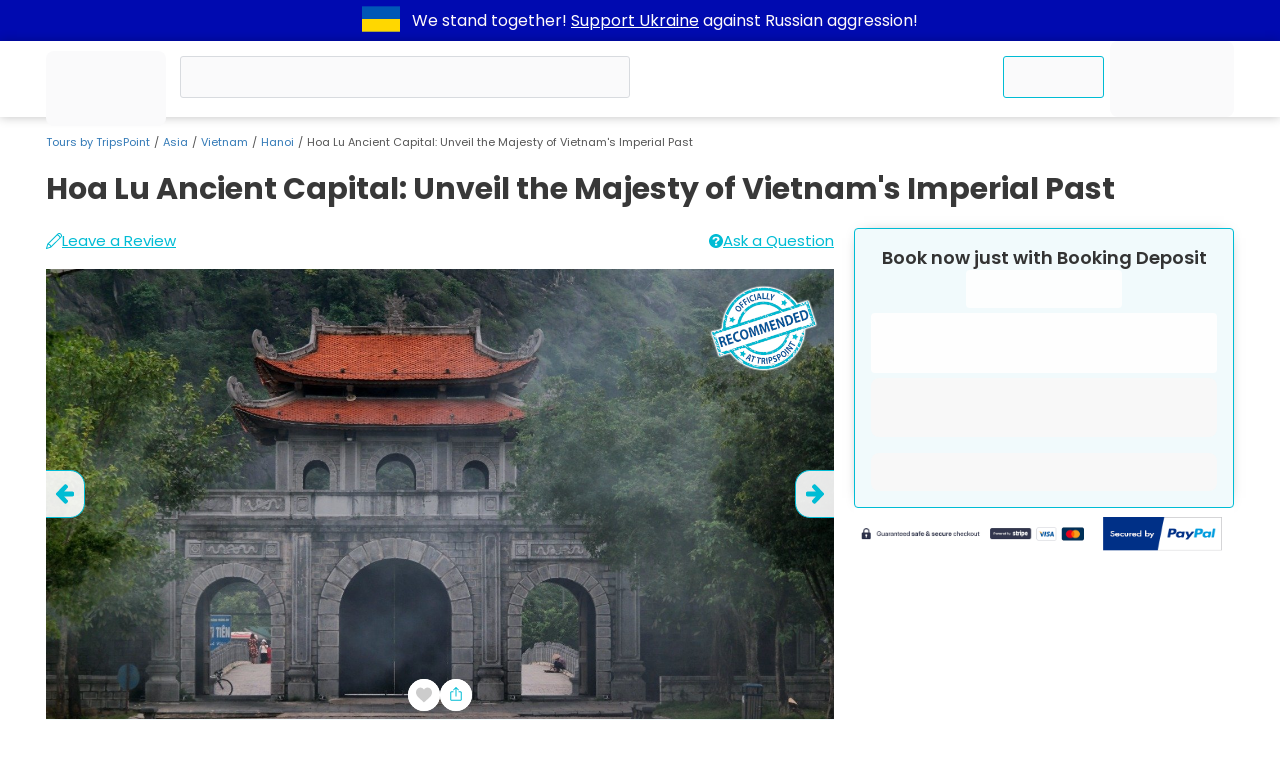

--- FILE ---
content_type: text/html; charset=UTF-8
request_url: https://www.tripspoint.com/vietnam/hanoi/tour/private-tours/hoa-lu-ancient-capital-unveil-the-majesty-of-vietnams-imperial-past/8472
body_size: 46557
content:
<!DOCTYPE html>
<html lang="en" prefix="og: http://ogp.me/ns#">
<head>
    <meta charset="utf-8">
<meta name="viewport" content="width=device-width, initial-scale=1, maximum-scale=1">
<meta http-equiv="X-UA-Compatible" content="IE=edge">
<meta name="author" content="www.tripspoint.com">
<meta property="og:locale" content="en_us">
<meta property="og:type" content="website">
<meta property="og:title" content="Hoa Lu Ancient Capital: Unveil the Majesty of Vietnam&#039;s Imperial Past">
<meta property="twitter:title" content="Hoa Lu Ancient Capital: Unveil the Majesty of Vietnam&#039;s Imperial Past">

    <meta name="description" content="Hoa Lu Ancient Capital: Unveil the Majesty of Vietnam&#039;s Imperial Past to discover the majesty of this historical gem, where ancient temples and weathered courtyards tell the compelling tale of a bygone era. Immerse yourself in the rich history and cultural legacy that defines Hoa Lu">
    <meta property="og:description" content="Hoa Lu Ancient Capital: Unveil the Majesty of Vietnam&#039;s Imperial Past to discover the majesty of this historical gem, where ancient temples and weathered courtyards tell the compelling tale of a bygone era. Immerse yourself in the rich history and cultural legacy that defines Hoa Lu">
    <meta property="twitter:description" content="Hoa Lu Ancient Capital: Unveil the Majesty of Vietnam&#039;s Imperial Past to discover the majesty of this historical gem, where ancient temples and weathered courtyards tell the compelling tale of a bygone era. Immerse yourself in the rich history and cultural legacy that defines Hoa Lu">

<meta property="og:url" content="https://www.tripspoint.com/vietnam/hanoi/tour/private-tours/hoa-lu-ancient-capital-unveil-the-majesty-of-vietnams-imperial-past/8472">
<meta property="article:author" content="https://www.facebook.com/TripsPointCom/">
<meta property="twitter:card" content="summary">
<meta property="twitter:image" content="https://cdn.tripspoint.com/img/logo-hero.png">
<meta property="og:publisher" content="https://www.facebook.com/TripsPointCom/">
<meta property="og:site_name" content='Tours by "TripsPoint"'>
<meta property="twitter:site" content="@TripsPoint">
<meta property="twitter:creator" content="@TripsPoint">

<title>Hoa Lu Ancient Capital: Unveil the Majesty of Vietnam&#039;s Imperial Past</title>


<meta name="google-site-verification" content="rH3kjQ6cMd-KenGHpCPF8DlWw1ah5NtitxFkCdIzqtg">

<link rel="apple-touch-icon" sizes="180x180" href="/apple-touch-icon.png">
<link rel="icon" type="image/png" sizes="32x32" href="/favicon-32x32.png">
<link rel="icon" type="image/png" sizes="16x16" href="/favicon-16x16.png">
<link rel="manifest" href="/site.webmanifest">
<link rel="mask-icon" href="/safari-pinned-tab.svg" color="#005193">
<meta name="apple-mobile-web-app-title" content="TripsPoint">
<meta name="application-name" content="TripsPoint">
<meta name="msapplication-TileColor" content="#ffffff">
<meta name="theme-color" content="#ffffff">
    <meta name="csrf-param" content="_token">
<meta name="csrf-token" content="qKhcVMFq8BeiiHhkTCdrZekqWl0eIu1AU86tLgzV">    <script type="application/ld+json">{
        "@context": "http://schema.org",
        "@type": "WebSite",
        "url": "https://www.tripspoint.com/",
        "potentialAction": {
            "@type": "SearchAction",
            "target": "https://www.tripspoint.com/search?query={search_term_string}",
            "query-input": "required name=search_term_string"
        }
    }</script>

<script>
    var tripspoint = {
        bootstrapped: false,
        cacheKey: '96799f26',
        staticCDN: 'https://static.tripspoint.com/',
        mediaCDN: 'https://cdn.tripspoint.com/',
        queue: [],
        forceLoading: false,
        onUserQueue: [],
        currency: {"id":1,"alias":"EUR","name":"Euro","simbol":"\u20ac","crosskurs":1},
        search: {limit: 25},
        welcome_gift: '\u20ac10.00'    }

    window.tp_load = (i, c, r = () => true, a = false, d = false) => {
        if (document.getElementById(i) !== null) return r();

        let s = document.createElement('script')
        s.src = c
        s.id = i
        a && (s.async = true)
        d && (s.defer = true)
        s.onload = () => r()
        document.body.appendChild(s)
    }

    window.tp_load_css = (id, c) => {
        if (document.getElementById(id) !== null) return;

        let l = document.createElement('link')
        l.rel = 'stylesheet'
        l.id = id
        l.href = c
        document.body.appendChild(l)
    }

    window.makeid = (l = 32) => {
        const c = 'ABCDEFGHIJKLMNOPQRSTUVWXYZabcdefghijklmnopqrstuvwxyz0123456789';
        return [...Array(l)].map(next => c.charAt(Math.floor(Math.random() * 62))).join('')
    }

    window.tp_wrap = (c) => window.tripspoint.queue.push({id: window.makeid(), callback: c})
</script>

    <link rel="preload" href="https://static.tripspoint.com/fonts/poppins/pxiEyp8kv8JHgFVrJJfecnFHGPc.woff2" as="font"
      crossorigin type="font/woff2">
<link rel="preload" href="https://static.tripspoint.com/fonts/poppins/pxiByp8kv8JHgFVrLCz7Z1xlFd2JQEk.woff2" as="font"
      crossorigin type="font/woff2">
<link rel="preload" href="https://static.tripspoint.com/fonts/poppins/pxiByp8kv8JHgFVrLEj6Z1xlFd2JQEk.woff2" as="font"
      crossorigin type="font/woff2">
<link rel="preload" href="https://static.tripspoint.com/fonts/poppins/pxiByp8kv8JHgFVrLGT9Z1xlFd2JQEk.woff2" as="font"
      crossorigin type="font/woff2">
<link rel="preload" href="https://static.tripspoint.com/fonts/poppins/pxiGyp8kv8JHgFVrJJLucHtAOvWDSA.woff2" as="font"
      crossorigin type="font/woff2">
<link rel="preload" href="https://static.tripspoint.com/fonts/poppins/pxiDyp8kv8JHgFVrJJLmy15VF9eOYktMqg.woff2"
      as="font"
      crossorigin type="font/woff2">

<link rel="stylesheet" href="https://static.tripspoint.com/css/bundle/essential.css?id=81bbb66dd07ecd15f07a751b5804a382">
<link rel="stylesheet" href="https://static.tripspoint.com/css/bundle/header/style.css?id=ac161ab5ba2ca6b2c8a2a05593a5393e">

            <link rel="canonical" href="https://www.tripspoint.com/vietnam/hanoi/tour/private-tours/hoa-lu-ancient-capital-unveil-the-majesty-of-vietnams-imperial-past/8472">
        <meta property="og:image" content="https://cdn.tripspoint.com/uploads/photos/8472/hoa-lu-ancient-capital-unveil-the-majesty-of-vietnams-imperial-past_rGaer.jpeg">
        <meta property="og:image:alt" content="Hoa Lu Ancient Capital: Unveil the Majesty of Vietnam&#039;s Imperial Past">
        
        <link rel="stylesheet" href="https://static.tripspoint.com/css/bundle/tour/view/style.css?id=338ebe8a9e316fd627b1aeb070d68784">
        <link rel="preload" href="https://static.tripspoint.com/css/bundle/usercontent.css?id=d90a37852e09dd8bb395f172abdf1419" as="style" onload="this.onload=null;this.rel='stylesheet'">
<noscript>
    <link rel="stylesheet" href="https://static.tripspoint.com/css/bundle/usercontent.css?id=d90a37852e09dd8bb395f172abdf1419">
</noscript>
        <link rel="preload" href="https://static.tripspoint.com/css/bundle/generic/style.css?id=39160fa87cc7ce709e9da9d9be35a40d" as="style" onload="this.onload=null;this.rel='stylesheet'">
<noscript>
    <link rel="stylesheet" href="https://static.tripspoint.com/css/bundle/generic/style.css?id=39160fa87cc7ce709e9da9d9be35a40d">
</noscript>
        <link rel="preload" href="https://static.tripspoint.com/css/bundle/tour/components/tour-card.css?id=6521518b29e07d8ec1a60dd6ab26336b" as="style" onload="this.onload=null;this.rel='stylesheet'">
<noscript>
    <link rel="stylesheet" href="https://static.tripspoint.com/css/bundle/tour/components/tour-card.css?id=6521518b29e07d8ec1a60dd6ab26336b">
</noscript>

        <script type="application/ld+json">{"@context":"https:\/\/schema.org","@type":"Product","name":"Hoa Lu Ancient Capital: Unveil the Majesty of Vietnam's Imperial Past","image":"https:\/\/cdn.tripspoint.com\/uploads\/photos\/8472\/hoa-lu-ancient-capital-unveil-the-majesty-of-vietnams-imperial-past_rGaer.jpeg","description":"Hoa Lu Ancient Capital: Unveil the Majesty of Vietnam's Imperial Past to discover the majesty of this historical gem, where ancient temples and weathered courtyards tell the compelling tale of a bygone era. Immerse yourself in the rich history and cultural legacy that defines Hoa Lu","url":"https:\/\/www.tripspoint.com\/vietnam\/hanoi\/tour\/private-tours\/hoa-lu-ancient-capital-unveil-the-majesty-of-vietnams-imperial-past\/8472","sku":8472,"brand":{"@type":"Brand","name":"TripsPoint"},"offers":{"@type":"Offer","url":"https:\/\/www.tripspoint.com\/vietnam\/hanoi\/tour\/private-tours\/hoa-lu-ancient-capital-unveil-the-majesty-of-vietnams-imperial-past\/8472","price":23.45,"priceCurrency":"EUR","availability":"https:\/\/schema.org\/InStock","itemCondition":"https:\/\/schema.org\/NewCondition","seller":{"@type":"Organization","name":"TripsPoint"}},"isSimilarTo":{"@type":"Product","url":"https:\/\/www.tripspoint.com\/vietnam\/hanoi\/tour\/private-tours\/hanoi-private-city-tour-with-local-tour-guide\/808","image":"https:\/\/cdn.tripspoint.com\/uploads\/photos\/808\/hanoi-private-city-tour-with-local-tour-guide_fCEqq.jpeg","offers":{"@type":"Offer","availability":"https:\/\/schema.org\/InStock","priceCurrency":"EUR","price":0}}}</script><script type="application/ld+json">{"@context":"https:\/\/schema.org","@type":"Event","eventAttendanceMode":"https:\/\/schema.org\/OfflineEventAttendanceMode","name":"Hoa Lu Ancient Capital: Unveil the Majesty of Vietnam's Imperial Past","image":"https:\/\/cdn.tripspoint.com\/uploads\/photos\/8472\/hoa-lu-ancient-capital-unveil-the-majesty-of-vietnams-imperial-past_rGaer.jpeg","description":"Hoa Lu Ancient Capital: Unveil the Majesty of Vietnam's Imperial Past to discover the majesty of this historical gem, where ancient temples and weathered courtyards tell the compelling tale of a bygone era. Immerse yourself in the rich history and cultural legacy that defines Hoa Lu","url":"https:\/\/www.tripspoint.com\/vietnam\/hanoi\/tour\/private-tours\/hoa-lu-ancient-capital-unveil-the-majesty-of-vietnams-imperial-past\/8472","organizer":{"@type":"Organization","name":"TripsPoint","url":"https:\/\/www.tripspoint.com\/vietnam\/hanoi\/tours"},"performer":{"@type":"Organization","name":"TripsPoint","url":"https:\/\/www.tripspoint.com\/vietnam\/hanoi\/tours"},"startDate":"2026-01-24T06:00:00+00:00","endDate":"2026-01-24T23:00:00+00:00","location":[{"@type":"Place","name":"Hanoi","url":"https:\/\/www.tripspoint.com\/vietnam\/hanoi","address":[{"@type":"PostalAddress","addressCountry":{"@type":"Country","name":"Vietnam"},"addressLocality":"Hanoi"}]}],"offers":[{"@type":"Offer","url":"https:\/\/www.tripspoint.com\/vietnam\/hanoi\/tour\/private-tours\/hoa-lu-ancient-capital-unveil-the-majesty-of-vietnams-imperial-past\/8472","price":23.45,"priceCurrency":"EUR","availability":"https:\/\/schema.org\/InStock","validFrom":"2024-03-20T10:50:35+00:00"}]}</script><script type="application/ld+json">{"@context":"https:\/\/schema.org","@type":"FAQPage","mainEntity":[{"@type":"Question","name":"How much time does the Hoa Lu Ancient Capital Unveil the Majesty of Vietnam's Imperial Past take?","acceptedAnswer":{"@type":"Answer","text":"Hoa Lu Ancient Capital Unveil the Majesty of Vietnam's Imperial Past duration is 10 hours.Book Hoa Lu Ancient Capital Unveil the Majesty of Vietnam's Imperial Past now just with Booking Deposit on TripsPoint"}},{"@type":"Question","name":"How many days in advance I must book Hoa Lu Ancient Capital Unveil the Majesty of Vietnam's Imperial Past?","acceptedAnswer":{"@type":"Answer","text":"You can book Hoa Lu Ancient Capital Unveil the Majesty of Vietnam's Imperial Past at least in 3 days. Check availability calendar in Book Now form to see currently available dates.Book Hoa Lu Ancient Capital Unveil the Majesty of Vietnam's Imperial Past now just with Booking Deposit on TripsPoint"}}]}</script>
        
    <link rel="preload" as="image" href="https://cdn.tripspoint.com/img/icon/logo.svg">
</head>
<body style="margin: 0;font-size: 14px;">
<div class="dcmr">
    <div class="container">
        <a href="https://www.tripspoint.com/tripspoint-news/support-ukraine" target="_blank" title="Support Ukraine">
        <svg xmlns="http://www.w3.org/2000/svg" x="0px" y="0px" viewBox="294.5 796.5 300 200"
                 enable-background="new 294.5 796.5 300 200" aria-label="Support Ukraine" width="50" height="38">
                <g>
                    <rect x="294.5" y="796.5" fill="#0057b7" width="300" height="200"/>
                    <rect x="294.5" y="896.5" fill="#ffd700" width="300" height="100"/>
                </g>
            </svg>
    </a>
        <p class="text">
            We stand together!
            <a href="https://www.tripspoint.com/tripspoint-news/support-ukraine" target="_blank">Support Ukraine</a>
            against Russian aggression!
        </p>
    </div>
</div>

<!-- Google Tag Manager (noscript) -->
<noscript><iframe src="https://www.googletagmanager.com/ns.html?id=GTM-PKGSGTR" height="0" width="0" style="display:none;visibility:hidden;"></iframe></noscript>
<!-- End Google Tag Manager (noscript) -->

<script type="application/ld+json">{"@context": "http://schema.org","@type": "Organization","name": "TripsPoint","url": "https://www.tripspoint.com","logo": "https://cdn.tripspoint.com/img/icon/logo.svg"}</script>


    <header class="tp_header" id="tp_header">
        <div class="container header-grid">
                <span class="home-link">
                    <a class="home-link" href="/">
        <span class="skeleton logo"></span>
    </a>
                </span>
                            <div class="skeleton query search_query" style="position: relative;">
                    <div class="skeleton query tp_search_input" style="border-radius: 3px;"></div>
                </div>
                        <ul class="header-inner">
                <li>
                    <span class="skeleton menu-button contact-us-button">
                        <span>Contact Us</span>
                    </span>
                </li>
                <li>
                    <span class="skeleton menu-button">
                        <span class="icon"></span>
                        <span class="wide-screen-only"
                              style="min-width: 65px;">Account</span>
                    </span>
                </li>
            </ul>
        </div>
    </header>


<script type="application/ld+json">{"@context":"http:\/\/schema.org","@type":"BreadcrumbList","itemListElement":[{"@type":"ListItem","position":1,"name":"Tours by TripsPoint","item":"https:\/\/www.tripspoint.com"},{"@type":"ListItem","position":2,"name":"Asia","item":"https:\/\/www.tripspoint.com\/asia"},{"@type":"ListItem","position":3,"name":"Vietnam","item":"https:\/\/www.tripspoint.com\/vietnam"},{"@type":"ListItem","position":4,"name":"Hanoi","item":"https:\/\/www.tripspoint.com\/vietnam\/hanoi"},{"@type":"ListItem","position":5,"name":"Hoa Lu Ancient Capital: Unveil the Majesty of Vietnam\u0027s Imperial Past","item":"https:\/\/www.tripspoint.com\/vietnam\/hanoi\/tour\/private-tours\/hoa-lu-ancient-capital-unveil-the-majesty-of-vietnams-imperial-past\/8472"}]}</script>

    <div class="container breadcrumb-container">
        <ol class="breadcrumb">
                                                <li class="breadcrumb-item">
                        <a href="https://www.tripspoint.com">
        Tours by TripsPoint
    </a>
                    </li>
                                                                <li class="breadcrumb-item">
                        <a href="https://www.tripspoint.com/asia">
        Asia
    </a>
                    </li>
                                                                <li class="breadcrumb-item">
                        <a href="https://www.tripspoint.com/vietnam">
        Vietnam
    </a>
                    </li>
                                                                <li class="breadcrumb-item">
                        <a href="https://www.tripspoint.com/vietnam/hanoi">
        Hanoi
    </a>
                    </li>
                                                                <li class="breadcrumb-item active">Hoa Lu Ancient Capital: Unveil the Majesty of Vietnam&#039;s Imperial Past</li>
                                    </ol>
    </div>


    <div class="tour-view">
        <div class="btn-to-top visually-hidden">
            <svg xmlns="http://www.w3.org/2000/svg" aria-hidden="true" width="1.09em" height="1em"
                 preserveAspectRatio="xMidYMid meet" viewBox="0 0 1600 1472">
                <path fill="currentColor"
                      d="M1579 779q0 51-37 90l-75 75q-38 38-91 38q-54 0-90-38L992 651v704q0 52-37.5 84.5T864 1472H736q-53 0-90.5-32.5T608 1355V651L314 944q-36 38-90 38t-90-38l-75-75q-38-38-38-90q0-53 38-91L710 37q35-37 90-37q54 0 91 37l651 651q37 39 37 91z"/>
            </svg>
        </div>

        <div id="essential_info" class="container">
            <div>
                <h1 class="title">Hoa Lu Ancient Capital: Unveil the Majesty of Vietnam&#039;s Imperial Past</h1>
            </div>
        </div>

        <div class="container main-grid">
            <div id="tour_photos" class="section tour-photos">
                <div class="reviews-row links-row">
                    <a href="#reviews" class="tour-rating scroll-to-anchor flex-link">
                                                    <button class="leave-review link-like"
                                    style="place-content: center;place-items: center;text-decoration: underline;">
                                <svg fill="currentColor" width="16" height="16" viewBox="0 0 32 32" version="1.1"
                                     xmlns="http://www.w3.org/2000/svg">
                                    <path d="M30.133 1.552c-1.090-1.044-2.291-1.573-3.574-1.573-2.006 0-3.47 1.296-3.87 1.693-0.564 0.558-19.786 19.788-19.786 19.788-0.126 0.126-0.217 0.284-0.264 0.456-0.433 1.602-2.605 8.71-2.627 8.782-0.112 0.364-0.012 0.761 0.256 1.029 0.193 0.192 0.45 0.295 0.713 0.295 0.104 0 0.208-0.016 0.31-0.049 0.073-0.024 7.41-2.395 8.618-2.756 0.159-0.048 0.305-0.134 0.423-0.251 0.763-0.754 18.691-18.483 19.881-19.712 1.231-1.268 1.843-2.59 1.819-3.925-0.025-1.319-0.664-2.589-1.901-3.776zM22.37 4.87c0.509 0.123 1.711 0.527 2.938 1.765 1.24 1.251 1.575 2.681 1.638 3.007-3.932 3.912-12.983 12.867-16.551 16.396-0.329-0.767-0.862-1.692-1.719-2.555-1.046-1.054-2.111-1.649-2.932-1.984 3.531-3.532 12.753-12.757 16.625-16.628zM4.387 23.186c0.55 0.146 1.691 0.57 2.854 1.742 0.896 0.904 1.319 1.9 1.509 2.508-1.39 0.447-4.434 1.497-6.367 2.121 0.573-1.886 1.541-4.822 2.004-6.371zM28.763 7.824c-0.041 0.042-0.109 0.11-0.19 0.192-0.316-0.814-0.87-1.86-1.831-2.828-0.981-0.989-1.976-1.572-2.773-1.917 0.068-0.067 0.12-0.12 0.141-0.14 0.114-0.113 1.153-1.106 2.447-1.106 0.745 0 1.477 0.34 2.175 1.010 0.828 0.795 1.256 1.579 1.27 2.331 0.014 0.768-0.404 1.595-1.24 2.458z"></path>
                                </svg>
                                Leave a Review
                            </button>
                                            </a>
                    <div class="flex-link">
                        <div class="ask-a-question link-like">
                            <svg class="icon" xmlns="http://www.w3.org/2000/svg" viewBox="0 0 16 16"
                                 height="14" width="14"
                                 aria-hidden="true">
                                <path fill="currentColor"
                                      d="M8 0C3.6 0 0 3.6 0 8s3.6 8 8 8 8-3.6 8-8S12.4 0 8 0zM9.2 13H6.9v-1.9h2.4V13zM11.5 7.3c-0.2 0.2-0.6 0.6-1.2 0.9l-0.6 0.4c-0.3 0.2-0.5 0.4-0.6 0.7 -0.1 0.2-0.1 0.4-0.1 0.8H6.9C7 9.4 7.1 8.9 7.2 8.6c0.1-0.3 0.5-0.6 1.1-1L8.8 7.2l0.5-0.4c0.2-0.2 0.3-0.5 0.3-0.8 0-0.3-0.1-0.6-0.4-0.9 -0.2-0.3-0.7-0.4-1.3-0.4 -0.6 0-1 0.2-1.3 0.5C6.4 5.5 6.3 5.9 6.3 6.2H4c0.1-1.3 0.6-2.2 1.6-2.7C6.2 3.2 7 3 7.9 3c1.2 0 2.2 0.2 3 0.7C11.6 4.2 12 4.9 12 5.9 12 6.5 11.8 6.9 11.5 7.3z"></path>
                            </svg>
                            <span>Ask a Question</span>
                        </div>
                    </div>
                </div>
                <div class="slider__wrap">
                                            <a class="recommended"
                           href="https://www.tripspoint.com/official-provider/tit-adventure"
                           title="Recommended by TripsPoint" aria-label="Recommended by TripsPoint"
                           target="_blank">
                            <img width="68" height="50"
                                 class="lazyload"
                                 src="[data-uri]"
                                 data-src="https://cdn.tripspoint.com/img/official-tour-white-bg.png"
                                 alt="Provider is Officially Recommended by TripsPoint"
                                 aria-hidden="true">
                        </a>
                                        <div class="slider__start">
                                                    <a href="https://cdn.tripspoint.com/uploads/photos/8472/hoa-lu-ancient-capital-unveil-the-majesty-of-vietnams-imperial-past_rGaer.jpeg"
                               aria-label="slider image - Hoa Lu Ancient Capital: Unveil the Majesty of Vietnam&#039;s Imperial Past"
                               data-fancybox="photo-slide">
                                <div class="slide__img">
                                    <img class="img-as-bg lazyload"
                                         src="[data-uri]"
                                         data-src="https://cdn.tripspoint.com/uploads/photos/8472/hoa-lu-ancient-capital-unveil-the-majesty-of-vietnams-imperial-past_rGaer.jpeg"
                                         alt="Hoa Lu Ancient Capital: Unveil the Majesty of Vietnam&#039;s Imperial Past">
                                </div>
                            </a>
                                                    <a href="https://cdn.tripspoint.com/uploads/photos/8472/hoa-lu-ancient-capital-unveil-the-majesty-of-vietnams-imperial-past_v5yfV.jpeg"
                               aria-label="slider image - Hoa Lu Ancient Capital: Unveil the Majesty of Vietnam&#039;s Imperial Past"
                               data-fancybox="photo-slide">
                                <div class="slide__img">
                                    <img class="img-as-bg lazyload"
                                         src="[data-uri]"
                                         data-src="https://cdn.tripspoint.com/uploads/photos/8472/hoa-lu-ancient-capital-unveil-the-majesty-of-vietnams-imperial-past_v5yfV.jpeg"
                                         alt="Hoa Lu Ancient Capital: Unveil the Majesty of Vietnam&#039;s Imperial Past">
                                </div>
                            </a>
                                                    <a href="https://cdn.tripspoint.com/uploads/photos/8472/hoa-lu-ancient-capital-unveil-the-majesty-of-vietnams-imperial-past_aVhXp.jpeg"
                               aria-label="slider image - Hoa Lu Ancient Capital: Unveil the Majesty of Vietnam&#039;s Imperial Past"
                               data-fancybox="photo-slide">
                                <div class="slide__img">
                                    <img class="img-as-bg lazyload"
                                         src="[data-uri]"
                                         data-src="https://cdn.tripspoint.com/uploads/photos/8472/hoa-lu-ancient-capital-unveil-the-majesty-of-vietnams-imperial-past_aVhXp.jpeg"
                                         alt="Hoa Lu Ancient Capital: Unveil the Majesty of Vietnam&#039;s Imperial Past">
                                </div>
                            </a>
                                                    <a href="https://cdn.tripspoint.com/uploads/photos/8472/hoa-lu-ancient-capital-unveil-the-majesty-of-vietnams-imperial-past_VTY28.jpeg"
                               aria-label="slider image - Hoa Lu Ancient Capital: Unveil the Majesty of Vietnam&#039;s Imperial Past"
                               data-fancybox="photo-slide">
                                <div class="slide__img">
                                    <img class="img-as-bg lazyload"
                                         src="[data-uri]"
                                         data-src="https://cdn.tripspoint.com/uploads/photos/8472/hoa-lu-ancient-capital-unveil-the-majesty-of-vietnams-imperial-past_VTY28.jpeg"
                                         alt="Hoa Lu Ancient Capital: Unveil the Majesty of Vietnam&#039;s Imperial Past">
                                </div>
                            </a>
                                                    <a href="https://cdn.tripspoint.com/uploads/photos/8472/hoa-lu-ancient-capital-unveil-the-majesty-of-vietnams-imperial-past_Q0rmP.jpeg"
                               aria-label="slider image - Hoa Lu Ancient Capital: Unveil the Majesty of Vietnam&#039;s Imperial Past"
                               data-fancybox="photo-slide">
                                <div class="slide__img">
                                    <img class="img-as-bg lazyload"
                                         src="[data-uri]"
                                         data-src="https://cdn.tripspoint.com/uploads/photos/8472/hoa-lu-ancient-capital-unveil-the-majesty-of-vietnams-imperial-past_Q0rmP.jpeg"
                                         alt="Hoa Lu Ancient Capital: Unveil the Majesty of Vietnam&#039;s Imperial Past">
                                </div>
                            </a>
                                                    <a href="https://cdn.tripspoint.com/uploads/photos/8472/hoa-lu-ancient-capital-unveil-the-majesty-of-vietnams-imperial-past_JQdWw.jpeg"
                               aria-label="slider image - Hoa Lu Ancient Capital: Unveil the Majesty of Vietnam&#039;s Imperial Past"
                               data-fancybox="photo-slide">
                                <div class="slide__img">
                                    <img class="img-as-bg lazyload"
                                         src="[data-uri]"
                                         data-src="https://cdn.tripspoint.com/uploads/photos/8472/hoa-lu-ancient-capital-unveil-the-majesty-of-vietnams-imperial-past_JQdWw.jpeg"
                                         alt="Hoa Lu Ancient Capital: Unveil the Majesty of Vietnam&#039;s Imperial Past">
                                </div>
                            </a>
                                                    <a href="https://cdn.tripspoint.com/uploads/photos/8472/hoa-lu-ancient-capital-unveil-the-majesty-of-vietnams-imperial-past_tj0wa.jpeg"
                               aria-label="slider image - Hoa Lu Ancient Capital: Unveil the Majesty of Vietnam&#039;s Imperial Past"
                               data-fancybox="photo-slide">
                                <div class="slide__img">
                                    <img class="img-as-bg lazyload"
                                         src="[data-uri]"
                                         data-src="https://cdn.tripspoint.com/uploads/photos/8472/hoa-lu-ancient-capital-unveil-the-majesty-of-vietnams-imperial-past_tj0wa.jpeg"
                                         alt="Hoa Lu Ancient Capital: Unveil the Majesty of Vietnam&#039;s Imperial Past">
                                </div>
                            </a>
                                                    <a href="https://cdn.tripspoint.com/uploads/photos/8472/hoa-lu-ancient-capital-unveil-the-majesty-of-vietnams-imperial-past_KOmOW.jpeg"
                               aria-label="slider image - Hoa Lu Ancient Capital: Unveil the Majesty of Vietnam&#039;s Imperial Past"
                               data-fancybox="photo-slide">
                                <div class="slide__img">
                                    <img class="img-as-bg lazyload"
                                         src="[data-uri]"
                                         data-src="https://cdn.tripspoint.com/uploads/photos/8472/hoa-lu-ancient-capital-unveil-the-majesty-of-vietnams-imperial-past_KOmOW.jpeg"
                                         alt="Hoa Lu Ancient Capital: Unveil the Majesty of Vietnam&#039;s Imperial Past">
                                </div>
                            </a>
                                                    <a href="https://cdn.tripspoint.com/uploads/photos/8472/hoa-lu-ancient-capital-unveil-the-majesty-of-vietnams-imperial-past_UJ95N.jpeg"
                               aria-label="slider image - Hoa Lu Ancient Capital: Unveil the Majesty of Vietnam&#039;s Imperial Past"
                               data-fancybox="photo-slide">
                                <div class="slide__img">
                                    <img class="img-as-bg lazyload"
                                         src="[data-uri]"
                                         data-src="https://cdn.tripspoint.com/uploads/photos/8472/hoa-lu-ancient-capital-unveil-the-majesty-of-vietnams-imperial-past_UJ95N.jpeg"
                                         alt="Hoa Lu Ancient Capital: Unveil the Majesty of Vietnam&#039;s Imperial Past">
                                </div>
                            </a>
                                                    <a href="https://cdn.tripspoint.com/uploads/photos/8472/hoa-lu-ancient-capital-unveil-the-majesty-of-vietnams-imperial-past_I3H4s.jpeg"
                               aria-label="slider image - Hoa Lu Ancient Capital: Unveil the Majesty of Vietnam&#039;s Imperial Past"
                               data-fancybox="photo-slide">
                                <div class="slide__img">
                                    <img class="img-as-bg lazyload"
                                         src="[data-uri]"
                                         data-src="https://cdn.tripspoint.com/uploads/photos/8472/hoa-lu-ancient-capital-unveil-the-majesty-of-vietnams-imperial-past_I3H4s.jpeg"
                                         alt="Hoa Lu Ancient Capital: Unveil the Majesty of Vietnam&#039;s Imperial Past">
                                </div>
                            </a>
                                                    <a href="https://cdn.tripspoint.com/uploads/photos/8472/hoa-lu-ancient-capital-unveil-the-majesty-of-vietnams-imperial-past_154No.jpeg"
                               aria-label="slider image - Hoa Lu Ancient Capital: Unveil the Majesty of Vietnam&#039;s Imperial Past"
                               data-fancybox="photo-slide">
                                <div class="slide__img">
                                    <img class="img-as-bg lazyload"
                                         src="[data-uri]"
                                         data-src="https://cdn.tripspoint.com/uploads/photos/8472/hoa-lu-ancient-capital-unveil-the-majesty-of-vietnams-imperial-past_154No.jpeg"
                                         alt="Hoa Lu Ancient Capital: Unveil the Majesty of Vietnam&#039;s Imperial Past">
                                </div>
                            </a>
                                                    <a href="https://cdn.tripspoint.com/uploads/photos/8472/hoa-lu-ancient-capital-unveil-the-majesty-of-vietnams-imperial-past_BzND6.jpeg"
                               aria-label="slider image - Hoa Lu Ancient Capital: Unveil the Majesty of Vietnam&#039;s Imperial Past"
                               data-fancybox="photo-slide">
                                <div class="slide__img">
                                    <img class="img-as-bg lazyload"
                                         src="[data-uri]"
                                         data-src="https://cdn.tripspoint.com/uploads/photos/8472/hoa-lu-ancient-capital-unveil-the-majesty-of-vietnams-imperial-past_BzND6.jpeg"
                                         alt="Hoa Lu Ancient Capital: Unveil the Majesty of Vietnam&#039;s Imperial Past">
                                </div>
                            </a>
                                                    <a href="https://cdn.tripspoint.com/uploads/photos/8472/hoa-lu-ancient-capital-unveil-the-majesty-of-vietnams-imperial-past_Zba7N.jpeg"
                               aria-label="slider image - Hoa Lu Ancient Capital: Unveil the Majesty of Vietnam&#039;s Imperial Past"
                               data-fancybox="photo-slide">
                                <div class="slide__img">
                                    <img class="img-as-bg lazyload"
                                         src="[data-uri]"
                                         data-src="https://cdn.tripspoint.com/uploads/photos/8472/hoa-lu-ancient-capital-unveil-the-majesty-of-vietnams-imperial-past_Zba7N.jpeg"
                                         alt="Hoa Lu Ancient Capital: Unveil the Majesty of Vietnam&#039;s Imperial Past">
                                </div>
                            </a>
                                                    <a href="https://cdn.tripspoint.com/uploads/photos/8472/hoa-lu-ancient-capital-unveil-the-majesty-of-vietnams-imperial-past_Knd6H.jpeg"
                               aria-label="slider image - Hoa Lu Ancient Capital: Unveil the Majesty of Vietnam&#039;s Imperial Past"
                               data-fancybox="photo-slide">
                                <div class="slide__img">
                                    <img class="img-as-bg lazyload"
                                         src="[data-uri]"
                                         data-src="https://cdn.tripspoint.com/uploads/photos/8472/hoa-lu-ancient-capital-unveil-the-majesty-of-vietnams-imperial-past_Knd6H.jpeg"
                                         alt="Hoa Lu Ancient Capital: Unveil the Majesty of Vietnam&#039;s Imperial Past">
                                </div>
                            </a>
                                                    <a href="https://cdn.tripspoint.com/uploads/photos/8472/hoa-lu-ancient-capital-unveil-the-majesty-of-vietnams-imperial-past_5AOpg.jpeg"
                               aria-label="slider image - Hoa Lu Ancient Capital: Unveil the Majesty of Vietnam&#039;s Imperial Past"
                               data-fancybox="photo-slide">
                                <div class="slide__img">
                                    <img class="img-as-bg lazyload"
                                         src="[data-uri]"
                                         data-src="https://cdn.tripspoint.com/uploads/photos/8472/hoa-lu-ancient-capital-unveil-the-majesty-of-vietnams-imperial-past_5AOpg.jpeg"
                                         alt="Hoa Lu Ancient Capital: Unveil the Majesty of Vietnam&#039;s Imperial Past">
                                </div>
                            </a>
                                            </div>
                    <div class="slider__btn">
                        <div class="btn-slider prev">
                            <svg xmlns="http://www.w3.org/2000/svg" aria-hidden="true" width="0.92em"
                                 height="1em" preserveAspectRatio="xMidYMid meet" viewBox="0 0 1472 1600">
                                <path fill="currentColor"
                                      d="M1472 736v128q0 53-32.5 90.5T1355 992H651l293 294q38 36 38 90t-38 90l-75 76q-37 37-90 37q-52 0-91-37L37 890Q0 853 0 800q0-52 37-91L688 59q38-38 91-38q52 0 90 38l75 74q38 38 38 91t-38 91L651 608h704q52 0 84.5 37.5T1472 736z"/>
                            </svg>
                        </div>
                        <div class="btn-slider next">
                            <svg xmlns="http://www.w3.org/2000/svg" aria-hidden="true" width="0.92em"
                                 height="1em" preserveAspectRatio="xMidYMid meet" viewBox="0 0 1472 1600">
                                <g transform="translate(1472 0) scale(-1 1)">
                                    <path fill="currentColor"
                                          d="M1472 736v128q0 53-32.5 90.5T1355 992H651l293 294q38 36 38 90t-38 90l-75 76q-37 37-90 37q-52 0-91-37L37 890Q0 853 0 800q0-52 37-91L688 59q38-38 91-38q52 0 90 38l75 74q38 38 38 91t-38 91L651 608h704q52 0 84.5 37.5T1472 736z"/>
                                </g>
                            </svg>
                        </div>
                    </div>
                    <div class="action-buttons">
                        <div class="add-to-wishlist">
                            <button class="link-like" title="Add to wishlist">
                                <svg class="icon" width="16" height="16"
                                     xmlns="http://www.w3.org/2000/svg"
                                     viewBox="0 0 51.997 51.997">
                                    <path fill="currentColor"
                                          d="M51.911 16.242c-.759-8.354-6.672-14.415-14.072-14.415-4.93 0-9.444 2.653-11.984 6.905-2.517-4.307-6.846-6.906-11.697-6.906C6.759 1.826.845 7.887.087 16.241c-.06.369-.306 2.311.442 5.478 1.078 4.568 3.568 8.723 7.199 12.013l18.115 16.439 18.426-16.438c3.631-3.291 6.121-7.445 7.199-12.014.748-3.166.502-5.108.443-5.477z"/>
                                </svg>
                            </button>
                        </div>

                        <div class="prompt-share">
                            <button class="link-like" title="Share">
                                <svg class="icon" width="18" height="18" viewBox="0 0 15 15" fill="none"
                                     xmlns="http://www.w3.org/2000/svg">
                                    <path fill-rule="evenodd" clip-rule="evenodd"
                                          d="M3.5 5.00006C3.22386 5.00006 3 5.22392 3 5.50006L3 11.5001C3 11.7762 3.22386 12.0001 3.5 12.0001L11.5 12.0001C11.7761 12.0001 12 11.7762 12 11.5001L12 5.50006C12 5.22392 11.7761 5.00006 11.5 5.00006L10.25 5.00006C9.97386 5.00006 9.75 4.7762 9.75 4.50006C9.75 4.22392 9.97386 4.00006 10.25 4.00006L11.5 4.00006C12.3284 4.00006 13 4.67163 13 5.50006L13 11.5001C13 12.3285 12.3284 13.0001 11.5 13.0001L3.5 13.0001C2.67157 13.0001 2 12.3285 2 11.5001L2 5.50006C2 4.67163 2.67157 4.00006 3.5 4.00006L4.75 4.00006C5.02614 4.00006 5.25 4.22392 5.25 4.50006C5.25 4.7762 5.02614 5.00006 4.75 5.00006L3.5 5.00006ZM7 1.6364L5.5682 3.0682C5.39246 3.24393 5.10754 3.24393 4.9318 3.0682C4.75607 2.89246 4.75607 2.60754 4.9318 2.4318L7.1818 0.181802C7.26619 0.09741 7.38065 0.049999 7.5 0.049999C7.61935 0.049999 7.73381 0.09741 7.8182 0.181802L10.0682 2.4318C10.2439 2.60754 10.2439 2.89246 10.0682 3.0682C9.89246 3.24393 9.60754 3.24393 9.4318 3.0682L8 1.6364L8 8.5C8 8.77614 7.77614 9 7.5 9C7.22386 9 7 8.77614 7 8.5L7 1.6364Z"
                                    />
                                </svg>
                            </button>
                        </div>
                    </div>
                </div>
            </div>

            <div class="booking-form">
    <div class="inline-book-form">
                    <div class="bold text-center large">Book now just with Booking Deposit</div>
                <div id="inline-book-form-price">
            <div class="text-center">
                <div class="skeleton-text" style="height: 38px;width: 45%;"></div>
            </div>
        </div>
        <div id="inline-book-form-remaining-balance" class="balance">
                            <div class="skeleton-text" style="height: 60px;width: 100%;"></div>
                    </div>
        <div id="inline-book-form" class="book-steps">
            <div class="skeleton" style="position: relative;font-size: inherit;min-height: 59px;"></div>
            <div class="skeleton" style="position: relative;font-size: inherit;min-height: 38px;"></div>
        </div>
    </div>

    <div class="badges">
        <a href="#" class=""
        onclick="javascript:window.open('https://stripe.com/','Stripe','toolbar=no, location=no, directories=no, status=no, menubar=no, scrollbars=yes, resizable=yes, width=1060, height=700');"
           title="Powered by Stripe" aria-label="Powered by Stripe">
            <img width="160" height="50"
                 src="[data-uri]"
                 alt="Powered by Stripe"
                 aria-hidden="true">
        </a>

        <a href="#" class=""
        onclick="javascript:window.open('https://www.paypal.com/', 'Paypal', 'toolbar=no, location=no, directories=no, status=no, menubar=no, scrollbars=yes, resizable=yes, width=1060, height=700');"
           title="Secured by PayPal" aria-label="Secured by PayPal">
            <img src="[data-uri]"
                 width="50" height="50" alt="Secured by PayPal">
        </a>
    </div>
</div>

            <div class="contents">
                <div class="section">
                    <div class="contents">
                        <div class="toc-dropdown">
                            <div class="t-dropdown">
                                <h2 class="name">Click to explore what's on this page</h2>
                                <div class="content visually-hidden">
                                    <ol class="list">
                                        <li class="item dot">
                                            <a href="#essential_info"
                                               class="scroll-to-anchor">Essential information</a></li>
                                        <li class="item dot">
                                            <a href="#highlights"
                                               class="scroll-to-anchor">Tour Highlights</a></li>
                                        <li class="item dot">
                                            <a href="#tour_description"
                                               class="scroll-to-anchor">Tour Description</a></li>
                                        <li class="item dot">
                                            <a href="#tour_photos"
                                               class="scroll-to-anchor">Photos</a></li>
                                        <li class="item dot">
                                            <a href="#inclusions"
                                               class="scroll-to-anchor">What’s included and excluded</a></li>
                                        <li class="item dot">
                                            <a href="#itinerary"
                                               class="scroll-to-anchor">Tour Itinerary</a></li>
                                        <li class="item dot">
                                            <a href="#additional_info"
                                               class="scroll-to-anchor">Additional information</a></li>
                                        <li class="item dot">
                                            <a href="#prices_and_availability" id="prices_and_availability_link"
                                               class="scroll-to-anchor">Prices &amp; Availability</a></li>
                                        <li class="item dot">
                                            <a href="#reviews"
                                               class="scroll-to-anchor">Reviews</a></li>
                                        <li class="item dot">
                                            <a href="#pickup_area"
                                               class="scroll-to-anchor">Pick-Up locations</a></li>
                                        <li class="item dot">
                                            <a href="#pickup_time"
                                               class="scroll-to-anchor">Pick-Up time</a>
                                        </li>
                                        <li class="item dot">
                                            <a href="#cancellation_policy"
                                               class="scroll-to-anchor">Cancellation policy</a>
                                        </li>
                                    </ol>
                                </div>
                            </div>
                        </div>
                        <div class="essentials" style="margin-top: 1rem;">
                            <ol class="list essentials-list">
                                <li class="item">
                                    <svg class="icon" xmlns="http://www.w3.org/2000/svg" width="16" height="16"
                                         viewBox="0 0 472.617 472.617">
                                        <path d="M453.652,157.878c-3.656-9.651-14.438-14.515-24.093-10.859c-9.648,3.647-14.511,14.436-10.857,24.088     c17.961,47.441,16.837,99.245-3.163,145.879c-20.531,47.865-58.47,84.874-106.837,104.206     c-48.364,19.33-101.361,18.674-149.227-1.854c-13.88-5.952-26.834-13.366-38.719-22.068     c-29.116-21.332-51.765-50.429-65.491-84.771c-19.333-48.363-18.679-101.358,1.85-149.231     c20.53-47.866,58.477-84.876,106.842-104.212c46.279-18.496,96.796-18.641,143.004-0.635l-13.242,22.365     c-3.638,6.144-0.842,10.244,6.202,9.104l62.911-10.156c7.048-1.139,10.868-7.582,8.474-14.307l-21.34-60.051     c-2.39-6.726-7.324-7.209-10.957-1.062l-12.77,21.561c-56.603-23.77-119.088-24.33-176.159-1.518     C92.45,47.396,47.238,91.495,22.769,148.538c-24.465,57.041-25.25,120.202-2.21,177.836     c16.361,40.929,43.344,75.597,78.048,101.015c14.158,10.371,29.605,19.205,46.137,26.292     c57.044,24.461,120.195,25.25,177.827,2.218c57.64-23.034,102.849-67.142,127.312-124.188     C473.716,276.148,475.055,214.406,453.652,157.878z"/>
                                        <path d="M228.112,90.917c-8.352,0-15.128,6.771-15.128,15.13v150.745l137.872,71.272c2.219,1.148,4.593,1.693,6.931,1.688     c5.478,0,10.765-2.979,13.455-8.183c3.833-7.424,0.931-16.549-6.499-20.389l-121.496-62.81V106.047     C243.246,97.688,236.475,90.917,228.112,90.917z"/>
                                    </svg>
                                    <div>Duration - 10 hours</div>
                                </li>
                                <li class="item">
                                    <svg class="icon" width="16" height="16" viewBox="0 0 512 512"
                                         xmlns="http://www.w3.org/2000/svg">
                                        <g fill="#00bcd4">
                                            <path d="m186 376.6c25.9-15.7 43.2-44.2 43.2-76.7 0-49.5-40.2-89.7-89.7-89.7s-89.7 40.2-89.7 89.7c0 32.5 17.3 60.9 43.2 76.7-39.5 13.7-67.9 51.3-67.9 95.4v29.8c0 5.6 4.6 10.2 10.2 10.2h208.3c5.6 0 10.2-4.6 10.2-10.2v-29.8c.1-44.1-28.3-81.7-67.8-95.4zm-115.7-76.7c0-38.2 31.1-69.3 69.3-69.3s69.3 31.1 69.3 69.3-31.1 69.3-69.3 69.3-69.3-31.1-69.3-69.3zm-24.7 191.7v-19.6c0-44.4 36.1-80.6 80.6-80.6h26.8c44.4 0 80.6 36.1 80.6 80.6v19.6z"/>
                                            <path d="m357.3 0c-71.4 0-129.5 58.1-129.5 129.5 0 35.2 13.9 68.1 39 92.7.4.4 1.3 1.2 2.2 2.1l-6.2 72.9c-.3 3.6 1.4 7.2 4.3 9.2 1.7 1.2 3.8 1.8 5.8 1.8 1.5 0 3-.3 4.4-1 .5-.2 50.6-24 96.9-49.6 4.4-2.4 8.8-4.8 13.1-7.2 26.1-14.2 50.7-27.6 68.8-45.6 20.9-20.7 30.6-44.7 30.6-75.5.1-71.2-58-129.3-129.4-129.3zm20.3 232.7c-4.3 2.4-8.8 4.8-13.2 7.2-29.8 16.5-61.3 32.2-79.7 41.2l5.1-59.9c.3-3-.9-6-3.1-8.2 0 0-4.5-4.3-5.6-5.4-21.2-20.7-32.9-48.4-32.9-78.1 0-60.2 49-109.1 109.1-109.1s109.1 49 109.1 109.1c0 54.8-37.3 75.1-88.8 103.2z"/>
                                        </g>
                                    </svg>
                                    <div>
                                        <span class="tour-view__tooltip">Guide options</span>
                                        <div>English</div>
                                    </div>
                                </li>
                                <li class="item">
                                    <svg class="icon" width="16" height="16"
                                         viewBox="0 0 32 32" xmlns="http://www.w3.org/2000/svg">
                                        <g data-name="27. Return" id="_27._Return">
                                            <path d="M16,0A16,16,0,0,0,4.08,26.66a13,13,0,0,0,1,1.06c.22.21.45.42.69.62s.59.46.88.66H6a1,1,0,0,0,0,2H9a1,1,0,0,0,1-1V27a1,1,0,0,0-2,0v.47c-.3-.21-.61-.43-.93-.68s-.39-.34-.57-.52-.63-.61-.93-.94A14,14,0,1,1,16,30a13.57,13.57,0,0,1-2.8-.28,1,1,0,1,0-.4,2A16,16,0,1,0,16,0Z"/>
                                            <path d="M26,16A10,10,0,1,0,16,26,10,10,0,0,0,26,16ZM8,16a8,8,0,1,1,8,8A8,8,0,0,1,8,16Z"/>
                                            <path d="M17,21v-.18A3,3,0,0,0,16,15a1,1,0,0,1,0-2h2a1,1,0,0,0,0-2H17a1,1,0,0,0-2,0v.18A3,3,0,0,0,16,17a1,1,0,0,1,0,2H14a1,1,0,0,0,0,2h1a1,1,0,0,0,2,0Z"/>
                                        </g>
                                    </svg>
                                    <div>
                                                                                <div class="tour-view__tooltip">Cancellation Policy</div>
                                        <div>Standard</div>
                                    </div>
                                </li>
                                <li class="item">
                                    <svg class="icon" enable-background="new 0 0 512 512" height="16"
                                         viewBox="0 0 512 512" width="16"
                                         xmlns="http://www.w3.org/2000/svg">
                                        <g fill="#00bcd4">
                                            <path d="m313.9 376.7c41.3-68.5 93.5-164.8 93.5-214.3 0-83.5-67.9-151.4-151.4-151.4s-151.4 67.9-151.4 151.4c0 49.5 52.2 145.8 93.5 214.3-49 3.7-160.5 17-160.5 61.1 0 43.4 113.2 63.2 218.5 63.2 105.2 0 218.5-19.8 218.5-63.2-.1-44.1-111.7-57.4-160.7-61.1zm-188.4-214.3c0-72 58.6-130.6 130.5-130.6 72 0 130.6 58.6 130.6 130.6 0 62.9-100.2 220.7-130.6 267.1-30.4-46.4-130.5-204.2-130.5-267.1zm130.5 317.7c-127.9 0-197.6-28-197.6-42.4 0-11.1 46-35 152-41.1 19.9 32.1 35 54.8 37 57.5 2.7 3.6 10.6 7.9 17.3 0 2.1-2.5 17.1-25.4 37-57.5 106 6.1 152 29.9 152 41.1-.1 14.5-69.8 42.4-197.7 42.4z"/>
                                            <path d="m321.9 162.4c0-36.4-29.5-65.9-65.9-65.9s-65.9 29.5-65.9 65.9 29.5 65.9 65.9 65.9 65.9-29.5 65.9-65.9zm-111 0c0-24.9 20.2-45.1 45.1-45.1s45.1 20.2 45.1 45.1-20.2 45.1-45.1 45.1-45.1-20.2-45.1-45.1z"/>
                                        </g>
                                    </svg>
                                    <div>
                                                                                    <a class="c-rating__country__link" href="https://www.tripspoint.com/asia/tours" target="_blank">
        Asia,
    </a>
                                                                                    <a class="c-rating__country__link" href="https://www.tripspoint.com/vietnam/tours" target="_blank">
        Vietnam,
    </a>
                                                                                    <a class="c-rating__country__link" href="https://www.tripspoint.com/vietnam/hanoi/tours" target="_blank">
        Hanoi
    </a>
                                                                            </div>
                                </li>
                                <li class="item">
                                    <svg xmlns="http://www.w3.org/2000/svg" width="16" height="16" class="icon"
                                         viewBox="0 0 70 70">
                                        <g>
                                            <path d="M56.821,6.614c2.189,0,4.071,1.969,4.071,4.178c0,2.208-1.666,3.791-3.855,3.791H12.963c-2.188,0-3.963-1.792-3.963-4   c0-2.209,1.774-4,3.963-4h43.62 M57.037,2.583H12.963c-4.391,0-7.963,3.589-7.963,8s3.572,8,7.963,8h44.074   c4.391,0,7.963-3.589,7.963-8S61.428,2.583,57.037,2.583L57.037,2.583z"/>
                                            <path d="M52.896,54.677c2.143,0,3.997,1.906,3.997,4.115c0,2.208-1.631,3.791-3.773,3.791H12.882c-2.144,0-3.882-1.792-3.882-4   c0-2.209,1.738-4,3.882-4h39.701 M53.119,50.583H12.882c-4.346,0-7.882,3.589-7.882,8s3.536,8,7.882,8h40.237   c4.346,0,7.881-3.589,7.881-8S57.465,50.583,53.119,50.583L53.119,50.583z"/>
                                            <path d="M36.823,30.583c2.19,0,4.07,2,4.07,4.209c0,2.208-1.666,3.791-3.855,3.791H12.963c-2.188,0-3.963-1.792-3.963-4   c0-2.209,1.774-4,3.963-4h23.62 M37.037,26.583H12.963c-4.391,0-7.963,3.589-7.963,8s3.572,8,7.963,8h24.074   c4.391,0,7.963-3.589,7.963-8S41.428,26.583,37.037,26.583L37.037,26.583z"/>
                                            <g>
                                                <path d="M17.013,10.583h-3c-0.553,0-1-0.447-1-1s0.447-1,1-1h3c0.552,0,1,0.447,1,1S17.564,10.583,17.013,10.583z"/>
                                            </g>
                                            <g>
                                                <path d="M36.013,10.583h-14c-0.553,0-1-0.447-1-1s0.447-1,1-1h14c0.552,0,1,0.447,1,1S36.564,10.583,36.013,10.583z"/>
                                            </g>
                                        </g>
                                    </svg>
                                    <div>
                                        <a class="c-rating__country__link" href="https://www.tripspoint.com/vietnam/hanoi/tours/private-tours" target="_blank">
        Private Tours
    </a>
                                    </div>
                                </li>
                            </ol>
                        </div>
                    </div>
                </div>

                <div class="section excerpt">
                    <div class="title__wrapp">
                        <p class="main__title">Overview</p>
                        <hr class="bl-line">
                    </div>
                    <p>Hoa Lu Ancient Capital: Unveil the Majesty of Vietnam's Imperial Past to discover the majesty of this historical gem, where ancient temples and weathered courtyards tell the compelling tale of a bygone era. Immerse yourself in the rich history and cultural legacy that defines Hoa Lu</p>
                </div>

                <div id="highlights" class="section highlights">
                    <div class="title__wrapp">
                        <p class="main__title">Highlights</p>
                        <hr class="bl-line">
                    </div>
                    <div class="flex-columns">
                        <ul class="list">
                                                                                                <li class="item star">Historical Marvels at Hoa Lu Ancient Capital</li>
                                                                                                                                <li class="item star">Scenic Tam Coc Boat Trip</li>
                                                                                                                                <li class="item star">Cave Exploration at Tam Coc</li>
                                                                                                                                <li class="item star">Tranquility and Spiritual Reflection at Bich Dong Cave Pagoda</li>
                                                                                                                                <li class="item star">Cultural Fusion in Nature</li>
                                                                                                                                <li class="item star">Cycling Bliss: Exploring Tam Coc&#039;s Scenic Beauty on Two Wheels</li>
                                                                                                                                <li class="item star">Savoring Ninh Binh: Culinary Delights of Local Cuisine</li>
                                                                                    </ul>
                                                    <img class="tour-view__img lazyload"
                                 src="[data-uri]"
                                 data-src="https://cdn.tripspoint.com/uploads/photos/8472/hoa-lu-ancient-capital-unveil-the-majesty-of-vietnams-imperial-past_5AOpg_400w.jpeg"
                                 alt="Hoa Lu Ancient Capital: Unveil the Majesty of Vietnam&#039;s Imperial Past"
                                 title="Hoa Lu Ancient Capital: Unveil the Majesty of Vietnam&#039;s Imperial Past"
                                 width="400"
                                 height="265"
                            >
                                            </div>
                </div>

                <div id="tour_description" class="section tour-description">
                    <div class="title__wrapp">
                        <p class="main__title">Description</p>
                        <hr class="bl-line">
                    </div>
                    <h2 class="subtitle">Hoa Lu Ancient Capital: Unveil the Majesty of Vietnam&#039;s Imperial Past</h2>
                    <div class="user_content">
                        <p class="ql-align-justify">Step into the pages of Vietnam's rich history with a visit to Hoa Lu Ancient Capital, where the echoes of dynasties resonate through ancient temples. Embark on a tranquil boat trip along the Tam Coc river, winding through breathtaking limestone karsts, as nature unveils its serene beauty. Conclude your journey at Bich Dong Cave Pagoda, a hidden sanctuary harmoniously integrated into the landscape, inviting contemplation and spiritual reflection. This trifecta of Hoa Lu, Tam Coc, and Bich Dong promises a day of cultural immersion, natural splendor, and spiritual discovery in the heart of Vietnam.</p>
                    </div>
                </div>

                <div id="inclusions" class="section inclusions">
                    <div class="title__wrapp">
                        <p class="main__title">What's included</p>
                        <hr class="bl-line">
                    </div>
                    <div class="flex-columns">
                        <ul class="list">
                            <li class="item title">Inclusions:</li>
                                                                                                <li class="item star">Transportation: Private car with AC</li>
                                                                                                                                <li class="item star">English speaking guide</li>
                                                                                                                                <li class="item star">Landscapes tickets</li>
                                                                                                                                <li class="item star">Lunch (Vietnamese cuisine at local restaurant)</li>
                                                                                                                                <li class="item star">Mineral water</li>
                                                                                                                                <li class="item star">Bicycle</li>
                                                                                                                                <li class="item star">Tam Coc hand-rowing sampan</li>
                                                                                                                                <li class="item star">Travel insurance</li>
                                                                                    </ul>
                                                                            <ul class="list align-r">
                                <li class="item title">Exclusions:</li>
                                                                                                            <li class="item">
                                            Flight tickets to/from Vietnam
                                        </li>
                                                                                                                                                <li class="item">
                                            Visa
                                        </li>
                                                                                                                                                <li class="item">
                                            Accommodations in Vietnam
                                        </li>
                                                                                                                                                <li class="item">
                                            Drinks at local restaurant
                                        </li>
                                                                                                                                                <li class="item">
                                            Personal expenses (shopping, souvenirs…)
                                        </li>
                                                                                                                                                <li class="item">
                                            Tips and gratuities for driver, guide and boat staffs (Optional)
                                        </li>
                                                                                                                                                <li class="item">
                                            All service non-clearly mentioned in the inclusion’s list
                                        </li>
                                                                                                </ul>
                                            </div>
                </div>

                <div id="itinerary" class="section itinerary">
                    <div class="title__wrapp">
                        <p class="main__title">Itinerary</p>
                        <hr class="bl-line">
                    </div>
                                            <ol class="list">
                            <li class="item title">Visited Places:</li>
                                                            <li class="item point">Ninh Bình</li>
                                                            <li class="item point">Hoa Lư Ancient Capital</li>
                                                            <li class="item point">Tam Cốc-Bích Động</li>
                                                    </ol>
                                        <div class="user_content">
                        <p class="ql-align-justify"><em>This one-day itinerary offers a perfect blend of history, natural beauty, and cultural experiences, providing a memorable journey through the enchanting landscapes of Hoa Lu, Tam Coc, and Bich Dong Cave Pagoda.</em></p><p class="ql-align-justify"><strong>8:00 AM - 8:30 AM: Departure from Hanoi</strong></p><p class="ql-align-justify">Begin your day with a comfortable early morning departure from Hanoi, with a pre-arranged pick-up from your hotel with a private car and tour guide.</p><p class="ql-align-justify"><strong>10:30 AM - 11:30 AM: Explore Hoa Lu Ancient Capital</strong></p><p class="ql-align-justify">Arrive at Hoa Lu Ancient Citadel, the ancient capital city of Vietnam (formerly Dai Co Viet) in the 10th and 11th centuries. Visit the historic temples of Dinh and Le Dynasties, nestled amid scenic landscapes. Immerse yourself in the rich history and architectural marvels of this significant cultural site.</p><p class="ql-align-justify"><strong>Dinh King's Temple:</strong> Nestled in the historic grounds of Hoa Lu, beckons visitors with its time-honored allure. Adorned with intricate architecture and nestled amidst lush landscapes, this sacred site pays homage to Emperor Dinh Tien Hoang, offering a poignant journey into Vietnam's early dynastic history. Immerse yourself in the tranquility of the temple grounds, where echoes of the past harmonize with the beauty of the present. </p><p class="ql-align-justify"><strong>Le King’s Temple:</strong> <span style="color: rgb(13, 13, 13);">Stands as a testament to Vietnam's regal heritage, nestled in the revered Hoa Lu complex. With its stately architecture and serene ambiance, this sacred site pays homage to Emperor Le Dai Hanh, guiding visitors through a journey of historical significance. Explore the intricacies of the temple grounds, where time seems to stand still, inviting contemplation and connection with the grandeur of Vietnam's imperial legacy.</span></p><p class="ql-align-justify"><strong>12:00 PM - 13:00 PM: Lunch at a Local Restaurant</strong></p><p class="ql-align-justify">Enjoy a delicious Vietnamese lunch at a local restaurant, savoring regional specialties.</p><p class="ql-align-justify"><strong>13:30 PM - 13:30 PM: Tam Coc Boat Ride</strong></p><p class="ql-align-justify">Head to Tam Coc, often referred to as the "Halong Bay on Land." Embark on a mesmerizing boat ride along the Ngo Dong River, surrounded by towering limestone karsts and lush greenery. Explore three breathtaking under-river caves of Tam Coc, known for their natural beauty. This trip will take you around 2 hours boat ride.</p><p class="ql-align-justify"><strong>14:00 PM - 15:30 PM: Bich Dong Cave Pagoda</strong></p><p class="ql-align-justify">Continue your journey to Bich Dong Cave Pagoda with a bicycle ride, a complex of ancient temples built into the mountainside. Take a leisurely climb to explore the three-tiered pagoda and enjoy panoramic views of the surrounding landscapes. Discover the spiritual and cultural significance of Bich Dong as you explore its tranquil surroundings.</p><p class="ql-align-justify"><strong>16:30 PM: Return to Hanoi</strong></p><p class="ql-align-justify">After a day filled with exploration and cultural immersion, depart for Hanoi.</p><p class="ql-align-justify">Arrive back in Hanoi in the evening, where you'll be dropped off at your hotel or a central location. Tour ends. See you next trips with us!</p>
                    </div>
                </div>

                                    <div id="questions_and_answers" class="section questions-and-answers">
                        <div class="title__wrapp">
                            <p class="main__title">Frequently Asked Questions</p>
                            <hr class="bl-line">
                        </div>
                                                    <div class="t-dropdown" style="grid-template-columns: 1fr;">
                                <h2 class="name"><p>How much time does the Hoa Lu Ancient Capital: Unveil the Majesty of Vietnam's Imperial Past take?</p></h2>
                                <div class="content user_content visually-hidden"><p>Hoa Lu Ancient Capital: Unveil the Majesty of Vietnam's Imperial Past duration is <strong>10 hours</strong>.</p><a href="https://www.tripspoint.com/vietnam/hanoi/tour/private-tours/hoa-lu-ancient-capital-unveil-the-majesty-of-vietnams-imperial-past/8472">Book Hoa Lu Ancient Capital: Unveil the Majesty of Vietnam's Imperial Past now just with Booking Deposit on TripsPoint</a></div>
                            </div>
                                                    <div class="t-dropdown" style="grid-template-columns: 1fr;">
                                <h2 class="name"><p>How many days in advance I must book Hoa Lu Ancient Capital: Unveil the Majesty of Vietnam's Imperial Past?</p></h2>
                                <div class="content user_content visually-hidden"><p>You can book <i>Hoa Lu Ancient Capital: Unveil the Majesty of Vietnam's Imperial Past</i> at least in <strong>3 days</strong>. Check availability calendar in "Book Now" form to see currently available dates.</p><a href="https://www.tripspoint.com/vietnam/hanoi/tour/private-tours/hoa-lu-ancient-capital-unveil-the-majesty-of-vietnams-imperial-past/8472">Book Hoa Lu Ancient Capital: Unveil the Majesty of Vietnam's Imperial Past now just with Booking Deposit on TripsPoint</a></div>
                            </div>
                                            </div>
                
                                    <div id="reviews" class="section reviews">
                        <div class="title__wrapp">
                            <p class="main__title">traveler reviews</p>
                            <hr class="bl-line">
                        </div>
                        <div class="text-center">
                            <div>
                                Share your impression about <span class="bold">Hoa Lu Ancient Capital: Unveil the Majesty of Vietnam&#039;s Imperial Past</span>
                            </div>
                            <button class="leave-review link-like"
                                    style="place-content: center;place-items: center;text-decoration: underline;">
                                <svg fill="currentColor" width="16" height="16" viewBox="0 0 32 32" version="1.1"
                                     xmlns="http://www.w3.org/2000/svg">
                                    <path d="M30.133 1.552c-1.090-1.044-2.291-1.573-3.574-1.573-2.006 0-3.47 1.296-3.87 1.693-0.564 0.558-19.786 19.788-19.786 19.788-0.126 0.126-0.217 0.284-0.264 0.456-0.433 1.602-2.605 8.71-2.627 8.782-0.112 0.364-0.012 0.761 0.256 1.029 0.193 0.192 0.45 0.295 0.713 0.295 0.104 0 0.208-0.016 0.31-0.049 0.073-0.024 7.41-2.395 8.618-2.756 0.159-0.048 0.305-0.134 0.423-0.251 0.763-0.754 18.691-18.483 19.881-19.712 1.231-1.268 1.843-2.59 1.819-3.925-0.025-1.319-0.664-2.589-1.901-3.776zM22.37 4.87c0.509 0.123 1.711 0.527 2.938 1.765 1.24 1.251 1.575 2.681 1.638 3.007-3.932 3.912-12.983 12.867-16.551 16.396-0.329-0.767-0.862-1.692-1.719-2.555-1.046-1.054-2.111-1.649-2.932-1.984 3.531-3.532 12.753-12.757 16.625-16.628zM4.387 23.186c0.55 0.146 1.691 0.57 2.854 1.742 0.896 0.904 1.319 1.9 1.509 2.508-1.39 0.447-4.434 1.497-6.367 2.121 0.573-1.886 1.541-4.822 2.004-6.371zM28.763 7.824c-0.041 0.042-0.109 0.11-0.19 0.192-0.316-0.814-0.87-1.86-1.831-2.828-0.981-0.989-1.976-1.572-2.773-1.917 0.068-0.067 0.12-0.12 0.141-0.14 0.114-0.113 1.153-1.106 2.447-1.106 0.745 0 1.477 0.34 2.175 1.010 0.828 0.795 1.256 1.579 1.27 2.331 0.014 0.768-0.404 1.595-1.24 2.458z"></path>
                                </svg>
                                Leave a Review
                            </button>
                        </div>

                        <div class="grid reviews-list pt-l">
                                                    </div>
                                            </div>
                
                <div id="no-content" class="section additional-info"></div>

                <div id="no-content-pickup" class="section pickup-area"></div>

                <div class="section map">
                    <div class="tour-view__map" id="map"></div>
                </div>

                                    <div class="section you-may-like">
                        <div class="title__wrapp">
                            <p class="main__title">You may also like</p>
                            <hr class="bl-line">
                        </div>
                        <div class="l-newLocation__tours similarTours">
                                                            <div class="tp-tour-card">
    <div class="grid">
        <div class="cover">
            <a class="wrap" href="/vietnam/hanoi/tour/private-tours/hanoi-private-city-tour-with-local-tour-guide/808" target="_blank">
        <img class="img-as-bg lazyload"
                     src="[data-uri]"
                     data-src="https://cdn.tripspoint.com/uploads/photos/808/hanoi-private-city-tour-with-local-tour-guide_fCEqq_768w.jpeg"
                     alt="Hanoi Private City Tour with local tour guide"
                >
    </a>
        </div>
        <a class="title" href="/vietnam/hanoi/tour/private-tours/hanoi-private-city-tour-with-local-tour-guide/808" target="_blank">
        Hanoi Private City Tour with local tour guide
    </a>
        <div class="content">
            <div class="flex-between">
                <div class="duration">
                    <svg class="icon" width="16" height="16" xmlns="http://www.w3.org/2000/svg" viewBox="0 0 100 100">
                        <path d="M49.9 11C28.4 11 11 28.4 11 49.9c0 21.4 17.4 38.9 38.9 38.9 21.4 0 38.9-17.4 38.9-38.9C88.7 28.4 71.3 11 49.9 11zm0 69.5c-16.9 0-30.6-13.7-30.6-30.6C19.3 33 33 19.3 49.9 19.3c16.9 0 30.6 13.7 30.6 30.6 0 16.8-13.8 30.6-30.6 30.6zm0 0"></path>
                        <path d="M70.1 48.7H52.7v-21c0-1.8-1.4-3.2-3.2-3.2-1.8 0-3.2 1.4-3.2 3.2v24.2c0 1.8 1.4 3.2 3.2 3.2h20.7c1.8 0 3.2-1.4 3.2-3.2-.1-1.8-1.5-3.2-3.3-3.2zm0 0"></path>
                    </svg>
                    <div>Duration: <strong>1 day</strong></div>
                </div>
                <div class="raiting__wrap">
                                                        </div>
            </div>
            <div class="location">
                <svg class="icon" enable-background="new 0 0 512 512" height="25" viewBox="0 0 512 512" width="25"
                     xmlns="http://www.w3.org/2000/svg">
                    <g fill="#00bcd4">
                        <path d="m313.9 376.7c41.3-68.5 93.5-164.8 93.5-214.3 0-83.5-67.9-151.4-151.4-151.4s-151.4 67.9-151.4 151.4c0 49.5 52.2 145.8 93.5 214.3-49 3.7-160.5 17-160.5 61.1 0 43.4 113.2 63.2 218.5 63.2 105.2 0 218.5-19.8 218.5-63.2-.1-44.1-111.7-57.4-160.7-61.1zm-188.4-214.3c0-72 58.6-130.6 130.5-130.6 72 0 130.6 58.6 130.6 130.6 0 62.9-100.2 220.7-130.6 267.1-30.4-46.4-130.5-204.2-130.5-267.1zm130.5 317.7c-127.9 0-197.6-28-197.6-42.4 0-11.1 46-35 152-41.1 19.9 32.1 35 54.8 37 57.5 2.7 3.6 10.6 7.9 17.3 0 2.1-2.5 17.1-25.4 37-57.5 106 6.1 152 29.9 152 41.1-.1 14.5-69.8 42.4-197.7 42.4z"></path>
                        <path d="m321.9 162.4c0-36.4-29.5-65.9-65.9-65.9s-65.9 29.5-65.9 65.9 29.5 65.9 65.9 65.9 65.9-29.5 65.9-65.9zm-111 0c0-24.9 20.2-45.1 45.1-45.1s45.1 20.2 45.1 45.1-20.2 45.1-45.1 45.1-45.1-20.2-45.1-45.1z"></path>
                    </g>
                </svg>
                <div>
                                            <a href="https://www.tripspoint.com/asia/tours" target="_blank">
        Asia,
    </a>
                                            <a href="https://www.tripspoint.com/vietnam/tours" target="_blank">
        Vietnam,
    </a>
                                            <a href="https://www.tripspoint.com/vietnam/hanoi/tours" target="_blank">
        Hanoi
    </a>
                                    </div>
            </div>
            <p class="excerpt">
                Discovering Hanoi with local extensive and enthusiastic tour guide who will share a lot of information that you know the real life of Hanoians and guide you to enjoy the best food in here. Not only
                <strong>
                    <a href="/vietnam/hanoi/tour/private-tours/hanoi-private-city-tour-with-local-tour-guide/808" target="_blank">
        Read more &#10148;
    </a>
                </strong>
            </p>
        </div>
        <div class="prices">
            <hr class="gr-line">
                        <div class="flex-between">
                <div class="from">
                    Price from: <span
                            class="larger">€0.00</span>
                </div>
                <div class="with">
                    Book with:<span
                            class="larger">€0.00</span>
                </div>
                <a class="details-btn" href="/vietnam/hanoi/tour/private-tours/hanoi-private-city-tour-with-local-tour-guide/808" target="_blank">
        Details
    </a>
            </div>
        </div>
    </div>
    </div>                                                            <div class="tp-tour-card">
    <div class="grid">
        <div class="cover">
            <a class="wrap" href="/vietnam/hanoi/tour/private-tours/private-city-tour-with-motorbike/826" target="_blank">
        <img class="img-as-bg lazyload"
                     src="[data-uri]"
                     data-src="https://cdn.tripspoint.com/uploads/photos/826/private-city-tour-with-motorbike_Ijzzi_768w.jpeg"
                     alt="Private city tour with motorbike"
                >
    </a>
        </div>
        <a class="title" href="/vietnam/hanoi/tour/private-tours/private-city-tour-with-motorbike/826" target="_blank">
        Private city tour with motorbike
    </a>
        <div class="content">
            <div class="flex-between">
                <div class="duration">
                    <svg class="icon" width="16" height="16" xmlns="http://www.w3.org/2000/svg" viewBox="0 0 100 100">
                        <path d="M49.9 11C28.4 11 11 28.4 11 49.9c0 21.4 17.4 38.9 38.9 38.9 21.4 0 38.9-17.4 38.9-38.9C88.7 28.4 71.3 11 49.9 11zm0 69.5c-16.9 0-30.6-13.7-30.6-30.6C19.3 33 33 19.3 49.9 19.3c16.9 0 30.6 13.7 30.6 30.6 0 16.8-13.8 30.6-30.6 30.6zm0 0"></path>
                        <path d="M70.1 48.7H52.7v-21c0-1.8-1.4-3.2-3.2-3.2-1.8 0-3.2 1.4-3.2 3.2v24.2c0 1.8 1.4 3.2 3.2 3.2h20.7c1.8 0 3.2-1.4 3.2-3.2-.1-1.8-1.5-3.2-3.3-3.2zm0 0"></path>
                    </svg>
                    <div>Duration: <strong>4 hours</strong></div>
                </div>
                <div class="raiting__wrap">
                                                        </div>
            </div>
            <div class="location">
                <svg class="icon" enable-background="new 0 0 512 512" height="25" viewBox="0 0 512 512" width="25"
                     xmlns="http://www.w3.org/2000/svg">
                    <g fill="#00bcd4">
                        <path d="m313.9 376.7c41.3-68.5 93.5-164.8 93.5-214.3 0-83.5-67.9-151.4-151.4-151.4s-151.4 67.9-151.4 151.4c0 49.5 52.2 145.8 93.5 214.3-49 3.7-160.5 17-160.5 61.1 0 43.4 113.2 63.2 218.5 63.2 105.2 0 218.5-19.8 218.5-63.2-.1-44.1-111.7-57.4-160.7-61.1zm-188.4-214.3c0-72 58.6-130.6 130.5-130.6 72 0 130.6 58.6 130.6 130.6 0 62.9-100.2 220.7-130.6 267.1-30.4-46.4-130.5-204.2-130.5-267.1zm130.5 317.7c-127.9 0-197.6-28-197.6-42.4 0-11.1 46-35 152-41.1 19.9 32.1 35 54.8 37 57.5 2.7 3.6 10.6 7.9 17.3 0 2.1-2.5 17.1-25.4 37-57.5 106 6.1 152 29.9 152 41.1-.1 14.5-69.8 42.4-197.7 42.4z"></path>
                        <path d="m321.9 162.4c0-36.4-29.5-65.9-65.9-65.9s-65.9 29.5-65.9 65.9 29.5 65.9 65.9 65.9 65.9-29.5 65.9-65.9zm-111 0c0-24.9 20.2-45.1 45.1-45.1s45.1 20.2 45.1 45.1-20.2 45.1-45.1 45.1-45.1-20.2-45.1-45.1z"></path>
                    </g>
                </svg>
                <div>
                                            <a href="https://www.tripspoint.com/asia/tours" target="_blank">
        Asia,
    </a>
                                            <a href="https://www.tripspoint.com/vietnam/tours" target="_blank">
        Vietnam,
    </a>
                                            <a href="https://www.tripspoint.com/vietnam/hanoi/tours" target="_blank">
        Hanoi
    </a>
                                    </div>
            </div>
            <p class="excerpt">
                Hanoi is famous for its unique custom, foods.Experience Private Hanoi motorbike tour with our tour guide by motorbike around Old Quarters, from the hidden Street Food Stalls, small local restaurants
                <strong>
                    <a href="/vietnam/hanoi/tour/private-tours/private-city-tour-with-motorbike/826" target="_blank">
        Read more &#10148;
    </a>
                </strong>
            </p>
        </div>
        <div class="prices">
            <hr class="gr-line">
                        <div class="flex-between">
                <div class="from">
                    Price from: <span
                            class="larger">€0.00</span>
                </div>
                <div class="with">
                    Book with:<span
                            class="larger">€0.00</span>
                </div>
                <a class="details-btn" href="/vietnam/hanoi/tour/private-tours/private-city-tour-with-motorbike/826" target="_blank">
        Details
    </a>
            </div>
        </div>
    </div>
    </div>                                                            <div class="tp-tour-card">
    <div class="grid">
        <div class="cover">
            <a class="wrap" href="/vietnam/hue/tour/private-tours/hue-adventure-tour/832" target="_blank">
        <img class="img-as-bg lazyload"
                     src="[data-uri]"
                     data-src="https://cdn.tripspoint.com/uploads/photos/832/hue-adventure-tour_2Vs1y_768w.jpeg"
                     alt="Hue Adventure Tour"
                >
    </a>
        </div>
        <a class="title" href="/vietnam/hue/tour/private-tours/hue-adventure-tour/832" target="_blank">
        Hue Adventure Tour with Hot Springs, Zipline &amp; Highwire
    </a>
        <div class="content">
            <div class="flex-between">
                <div class="duration">
                    <svg class="icon" width="16" height="16" xmlns="http://www.w3.org/2000/svg" viewBox="0 0 100 100">
                        <path d="M49.9 11C28.4 11 11 28.4 11 49.9c0 21.4 17.4 38.9 38.9 38.9 21.4 0 38.9-17.4 38.9-38.9C88.7 28.4 71.3 11 49.9 11zm0 69.5c-16.9 0-30.6-13.7-30.6-30.6C19.3 33 33 19.3 49.9 19.3c16.9 0 30.6 13.7 30.6 30.6 0 16.8-13.8 30.6-30.6 30.6zm0 0"></path>
                        <path d="M70.1 48.7H52.7v-21c0-1.8-1.4-3.2-3.2-3.2-1.8 0-3.2 1.4-3.2 3.2v24.2c0 1.8 1.4 3.2 3.2 3.2h20.7c1.8 0 3.2-1.4 3.2-3.2-.1-1.8-1.5-3.2-3.3-3.2zm0 0"></path>
                    </svg>
                    <div>Duration: <strong>8 hours</strong></div>
                </div>
                <div class="raiting__wrap">
                                                        </div>
            </div>
            <div class="location">
                <svg class="icon" enable-background="new 0 0 512 512" height="25" viewBox="0 0 512 512" width="25"
                     xmlns="http://www.w3.org/2000/svg">
                    <g fill="#00bcd4">
                        <path d="m313.9 376.7c41.3-68.5 93.5-164.8 93.5-214.3 0-83.5-67.9-151.4-151.4-151.4s-151.4 67.9-151.4 151.4c0 49.5 52.2 145.8 93.5 214.3-49 3.7-160.5 17-160.5 61.1 0 43.4 113.2 63.2 218.5 63.2 105.2 0 218.5-19.8 218.5-63.2-.1-44.1-111.7-57.4-160.7-61.1zm-188.4-214.3c0-72 58.6-130.6 130.5-130.6 72 0 130.6 58.6 130.6 130.6 0 62.9-100.2 220.7-130.6 267.1-30.4-46.4-130.5-204.2-130.5-267.1zm130.5 317.7c-127.9 0-197.6-28-197.6-42.4 0-11.1 46-35 152-41.1 19.9 32.1 35 54.8 37 57.5 2.7 3.6 10.6 7.9 17.3 0 2.1-2.5 17.1-25.4 37-57.5 106 6.1 152 29.9 152 41.1-.1 14.5-69.8 42.4-197.7 42.4z"></path>
                        <path d="m321.9 162.4c0-36.4-29.5-65.9-65.9-65.9s-65.9 29.5-65.9 65.9 29.5 65.9 65.9 65.9 65.9-29.5 65.9-65.9zm-111 0c0-24.9 20.2-45.1 45.1-45.1s45.1 20.2 45.1 45.1-20.2 45.1-45.1 45.1-45.1-20.2-45.1-45.1z"></path>
                    </g>
                </svg>
                <div>
                                            <a href="https://www.tripspoint.com/asia/tours" target="_blank">
        Asia,
    </a>
                                            <a href="https://www.tripspoint.com/vietnam/tours" target="_blank">
        Vietnam,
    </a>
                                            <a href="https://www.tripspoint.com/vietnam/hue/tours" target="_blank">
        Hue
    </a>
                                    </div>
            </div>
            <p class="excerpt">
                Our Hue Adventure Tour with Hot Springs, Zipline & Highwire takes you to the Thanh Tan hot springs - it is an incredible place of such kind, for which streams directly originate from underground.
                <strong>
                    <a href="/vietnam/hue/tour/private-tours/hue-adventure-tour/832" target="_blank">
        Read more &#10148;
    </a>
                </strong>
            </p>
        </div>
        <div class="prices">
            <hr class="gr-line">
                        <div class="flex-between">
                <div class="from">
                    Price from: <span
                            class="larger">€0.00</span>
                </div>
                <div class="with">
                    Book with:<span
                            class="larger">€0.00</span>
                </div>
                <a class="details-btn" href="/vietnam/hue/tour/private-tours/hue-adventure-tour/832" target="_blank">
        Details
    </a>
            </div>
        </div>
    </div>
    </div>                                                            <div class="tp-tour-card">
    <div class="grid">
        <div class="cover">
            <a class="wrap" href="/vietnam/nha-trang/tour/private-tours/nha-trang-city-tour/991" target="_blank">
        <img class="img-as-bg lazyload"
                     src="[data-uri]"
                     data-src="https://cdn.tripspoint.com/uploads/photos/991/nha-trang-city-tour_eyqT-_768w.jpeg"
                     alt="Nha Trang City Tour"
                >
    </a>
        </div>
        <a class="title" href="/vietnam/nha-trang/tour/private-tours/nha-trang-city-tour/991" target="_blank">
        Nha Trang City Tour - Private Half-Day Tour
    </a>
        <div class="content">
            <div class="flex-between">
                <div class="duration">
                    <svg class="icon" width="16" height="16" xmlns="http://www.w3.org/2000/svg" viewBox="0 0 100 100">
                        <path d="M49.9 11C28.4 11 11 28.4 11 49.9c0 21.4 17.4 38.9 38.9 38.9 21.4 0 38.9-17.4 38.9-38.9C88.7 28.4 71.3 11 49.9 11zm0 69.5c-16.9 0-30.6-13.7-30.6-30.6C19.3 33 33 19.3 49.9 19.3c16.9 0 30.6 13.7 30.6 30.6 0 16.8-13.8 30.6-30.6 30.6zm0 0"></path>
                        <path d="M70.1 48.7H52.7v-21c0-1.8-1.4-3.2-3.2-3.2-1.8 0-3.2 1.4-3.2 3.2v24.2c0 1.8 1.4 3.2 3.2 3.2h20.7c1.8 0 3.2-1.4 3.2-3.2-.1-1.8-1.5-3.2-3.3-3.2zm0 0"></path>
                    </svg>
                    <div>Duration: <strong>5 hours</strong></div>
                </div>
                <div class="raiting__wrap">
                                                        </div>
            </div>
            <div class="location">
                <svg class="icon" enable-background="new 0 0 512 512" height="25" viewBox="0 0 512 512" width="25"
                     xmlns="http://www.w3.org/2000/svg">
                    <g fill="#00bcd4">
                        <path d="m313.9 376.7c41.3-68.5 93.5-164.8 93.5-214.3 0-83.5-67.9-151.4-151.4-151.4s-151.4 67.9-151.4 151.4c0 49.5 52.2 145.8 93.5 214.3-49 3.7-160.5 17-160.5 61.1 0 43.4 113.2 63.2 218.5 63.2 105.2 0 218.5-19.8 218.5-63.2-.1-44.1-111.7-57.4-160.7-61.1zm-188.4-214.3c0-72 58.6-130.6 130.5-130.6 72 0 130.6 58.6 130.6 130.6 0 62.9-100.2 220.7-130.6 267.1-30.4-46.4-130.5-204.2-130.5-267.1zm130.5 317.7c-127.9 0-197.6-28-197.6-42.4 0-11.1 46-35 152-41.1 19.9 32.1 35 54.8 37 57.5 2.7 3.6 10.6 7.9 17.3 0 2.1-2.5 17.1-25.4 37-57.5 106 6.1 152 29.9 152 41.1-.1 14.5-69.8 42.4-197.7 42.4z"></path>
                        <path d="m321.9 162.4c0-36.4-29.5-65.9-65.9-65.9s-65.9 29.5-65.9 65.9 29.5 65.9 65.9 65.9 65.9-29.5 65.9-65.9zm-111 0c0-24.9 20.2-45.1 45.1-45.1s45.1 20.2 45.1 45.1-20.2 45.1-45.1 45.1-45.1-20.2-45.1-45.1z"></path>
                    </g>
                </svg>
                <div>
                                            <a href="https://www.tripspoint.com/asia/tours" target="_blank">
        Asia,
    </a>
                                            <a href="https://www.tripspoint.com/vietnam/tours" target="_blank">
        Vietnam,
    </a>
                                            <a href="https://www.tripspoint.com/vietnam/nha-trang/tours" target="_blank">
        Nha Trang
    </a>
                                    </div>
            </div>
            <p class="excerpt">
                The Private Nha Trang City Tour in the city of reeds and secondly, the Ponagar Temple, also called Cham Tower, is a unique attraction of this locality. Moreover, the majority of the artistic and
                <strong>
                    <a href="/vietnam/nha-trang/tour/private-tours/nha-trang-city-tour/991" target="_blank">
        Read more &#10148;
    </a>
                </strong>
            </p>
        </div>
        <div class="prices">
            <hr class="gr-line">
                        <div class="flex-between">
                <div class="from">
                    Price from: <span
                            class="larger">€0.00</span>
                </div>
                <div class="with">
                    Book with:<span
                            class="larger">€0.00</span>
                </div>
                <a class="details-btn" href="/vietnam/nha-trang/tour/private-tours/nha-trang-city-tour/991" target="_blank">
        Details
    </a>
            </div>
        </div>
    </div>
    </div>                                                            <div class="tp-tour-card">
    <div class="grid">
        <div class="cover">
            <a class="wrap" href="/vietnam/nha-trang/tour/private-tours/nha-trang-tour/992" target="_blank">
        <img class="img-as-bg lazyload"
                     src="[data-uri]"
                     data-src="https://cdn.tripspoint.com/uploads/photos/992/nha-trang-tour_URVnb_768w.jpeg"
                     alt="Nha Trang Tour"
                >
    </a>
        </div>
        <a class="title" href="/vietnam/nha-trang/tour/private-tours/nha-trang-tour/992" target="_blank">
        Half-Day Private Countryside Nha Trang Tour
    </a>
        <div class="content">
            <div class="flex-between">
                <div class="duration">
                    <svg class="icon" width="16" height="16" xmlns="http://www.w3.org/2000/svg" viewBox="0 0 100 100">
                        <path d="M49.9 11C28.4 11 11 28.4 11 49.9c0 21.4 17.4 38.9 38.9 38.9 21.4 0 38.9-17.4 38.9-38.9C88.7 28.4 71.3 11 49.9 11zm0 69.5c-16.9 0-30.6-13.7-30.6-30.6C19.3 33 33 19.3 49.9 19.3c16.9 0 30.6 13.7 30.6 30.6 0 16.8-13.8 30.6-30.6 30.6zm0 0"></path>
                        <path d="M70.1 48.7H52.7v-21c0-1.8-1.4-3.2-3.2-3.2-1.8 0-3.2 1.4-3.2 3.2v24.2c0 1.8 1.4 3.2 3.2 3.2h20.7c1.8 0 3.2-1.4 3.2-3.2-.1-1.8-1.5-3.2-3.3-3.2zm0 0"></path>
                    </svg>
                    <div>Duration: <strong>5 hours</strong></div>
                </div>
                <div class="raiting__wrap">
                                                        </div>
            </div>
            <div class="location">
                <svg class="icon" enable-background="new 0 0 512 512" height="25" viewBox="0 0 512 512" width="25"
                     xmlns="http://www.w3.org/2000/svg">
                    <g fill="#00bcd4">
                        <path d="m313.9 376.7c41.3-68.5 93.5-164.8 93.5-214.3 0-83.5-67.9-151.4-151.4-151.4s-151.4 67.9-151.4 151.4c0 49.5 52.2 145.8 93.5 214.3-49 3.7-160.5 17-160.5 61.1 0 43.4 113.2 63.2 218.5 63.2 105.2 0 218.5-19.8 218.5-63.2-.1-44.1-111.7-57.4-160.7-61.1zm-188.4-214.3c0-72 58.6-130.6 130.5-130.6 72 0 130.6 58.6 130.6 130.6 0 62.9-100.2 220.7-130.6 267.1-30.4-46.4-130.5-204.2-130.5-267.1zm130.5 317.7c-127.9 0-197.6-28-197.6-42.4 0-11.1 46-35 152-41.1 19.9 32.1 35 54.8 37 57.5 2.7 3.6 10.6 7.9 17.3 0 2.1-2.5 17.1-25.4 37-57.5 106 6.1 152 29.9 152 41.1-.1 14.5-69.8 42.4-197.7 42.4z"></path>
                        <path d="m321.9 162.4c0-36.4-29.5-65.9-65.9-65.9s-65.9 29.5-65.9 65.9 29.5 65.9 65.9 65.9 65.9-29.5 65.9-65.9zm-111 0c0-24.9 20.2-45.1 45.1-45.1s45.1 20.2 45.1 45.1-20.2 45.1-45.1 45.1-45.1-20.2-45.1-45.1z"></path>
                    </g>
                </svg>
                <div>
                                            <a href="https://www.tripspoint.com/asia/tours" target="_blank">
        Asia,
    </a>
                                            <a href="https://www.tripspoint.com/vietnam/tours" target="_blank">
        Vietnam,
    </a>
                                            <a href="https://www.tripspoint.com/vietnam/nha-trang/tours" target="_blank">
        Nha Trang
    </a>
                                    </div>
            </div>
            <p class="excerpt">
                Private Countryside Nha Trang Tour lets you discover the true Vietnamese culture as many a local house built by the nomads and the handicrafts prepared by the women is a treat for everybody over
                <strong>
                    <a href="/vietnam/nha-trang/tour/private-tours/nha-trang-tour/992" target="_blank">
        Read more &#10148;
    </a>
                </strong>
            </p>
        </div>
        <div class="prices">
            <hr class="gr-line">
                        <div class="flex-between">
                <div class="from">
                    Price from: <span
                            class="larger">€0.00</span>
                </div>
                <div class="with">
                    Book with:<span
                            class="larger">€0.00</span>
                </div>
                <a class="details-btn" href="/vietnam/nha-trang/tour/private-tours/nha-trang-tour/992" target="_blank">
        Details
    </a>
            </div>
        </div>
    </div>
    </div>                                                    </div>
                                                    <div class="btn__wrap">
                                <button class="blog_btn loadMoreSimilar">Show more</button>
                            </div>
                                            </div>
                            </div>
        </div>
    </div>

            <div class="container">
        <div class="link-tree">
            <div>
                <div class="title">Nearby Trips, Tours & Activities</div>
                <div class="links">
                                            <a class="alink" href="https://www.tripspoint.com/vietnam/hanoi/tours/private-tours">
        Best Private Tours in Hanoi
    </a>
                                            <a class="alink" href="https://www.tripspoint.com/vietnam/hanoi/tours">
        Tours &amp; Activities in Hanoi
    </a>
                                            <a class="alink" href="https://www.tripspoint.com/vietnam/hanoi/tours">
        Tours &amp; Activities in Hanoi
    </a>
                                            <a class="alink" href="https://www.tripspoint.com/vietnam/tours/private-tours">
        Top Private Tours in Vietnam
    </a>
                                            <a class="alink" href="https://www.tripspoint.com/vietnam/tours">
        Tours &amp; Activities in Vietnam
    </a>
                                            <a class="alink" href="https://www.tripspoint.com/asia/tours/private-tours">
        Best Private Tours in Asia
    </a>
                                            <a class="alink" href="https://www.tripspoint.com/asia/tours">
        Tours &amp; Activities in Asia
    </a>
                                            <a class="alink" href="https://www.tripspoint.com/asia/tours">
        Tours &amp; Activities in Asia
    </a>
                                    </div>
            </div>
        </div>
    </div>
        <div class="container" style="margin-top: 1rem;">
    <div class="link-tree">
        <div>
            <div class="title">Most popular tours on TripsPoint</div>
            <div class="links">
                <a class="alink" href="https://www.tripspoint.com/spain/tenerife/tours">
        All the Tours & Activities in Tenerife
    </a>
                                    <a class="alink" href="https://www.tripspoint.com/spain/tenerife/tours/private-tours">
        Private Tours in Tenerife
    </a>
                                    <a class="alink" href="https://www.tripspoint.com/spain/tenerife/tours/shore-excursions">
        Shore Excursions in Tenerife
    </a>
                                    <a class="alink" href="https://www.tripspoint.com/spain/tenerife/tours/bus-sightseeing-tours">
        Sightseeing Day-Tours in Tenerife
    </a>
                                    <a class="alink" href="https://www.tripspoint.com/spain/tenerife/tours/boat-trips-charters">
        Boat Trips &amp; Charters in Tenerife
    </a>
                                    <a class="alink" href="https://www.tripspoint.com/spain/tenerife/tours/water-activities-sports">
        Water Activities &amp; Sports in Tenerife
    </a>
                                    <a class="alink" href="https://www.tripspoint.com/spain/tenerife/tours/fishing-tours-charters">
        Fishing Tours &amp; Charters in Tenerife
    </a>
                                    <a class="alink" href="https://www.tripspoint.com/spain/tenerife/tours/trekking-hiking-riding-tours">
        Trekking, Hiking &amp; Riding Tours in Tenerife
    </a>
                                    <a class="alink" href="https://www.tripspoint.com/spain/tenerife/tours/air-trips-sports">
        Air Trips &amp; Sports in Tenerife
    </a>
                                    <a class="alink" href="https://www.tripspoint.com/spain/tenerife/tours/transfers-round-trips">
        Transfers &amp; Round-Trips in Tenerife
    </a>
                                    <a class="alink" href="https://www.tripspoint.com/spain/tenerife/tours/amusement-park-tickets">
        Amusement Park Tickets in Tenerife
    </a>
                                    <a class="alink" href="https://www.tripspoint.com/spain/tenerife/tours/shows-entertainment">
        Shows &amp; Entertainment in Tenerife
    </a>
                                    <a class="alink" href="https://www.tripspoint.com/spain/tenerife/tours/motor-sports-tours">
        Motor Sports &amp; Tours in Tenerife
    </a>
                                    <a class="alink" href="https://www.tripspoint.com/spain/tenerife/tours/bike-tours-rentals">
        Bike Tours &amp; Rentals in Tenerife
    </a>
                                    <a class="alink" href="https://www.tripspoint.com/spain/tenerife/tours/city-tours">
        City Tours in Tenerife
    </a>
                                    <a class="alink" href="https://www.tripspoint.com/spain/tenerife/tours/wine-food-tours-tasting">
        Wine, Food Tours &amp; Tasting in Tenerife
    </a>
                                    <a class="alink" href="https://www.tripspoint.com/spain/tenerife/tours/multi-day-tours-cruises">
        Multi-Day Tours &amp; Cruises in Tenerife
    </a>
                            </div>
        </div>
    </div>
</div>
    
    <script>
        window.tourAges = JSON.parse('{\u0022childfrom\u0022:5,\u0022childto\u0022:9,\u0022infantfrom\u0022:0,\u0022infantto\u0022:4,\u0022seniorfrom\u0022:81,\u0022minimum_age\u0022:null,\u0022maximum_age\u0022:null}');
        window.isPreview = false;
        window.isInWishlists = false;
        window.tourID = 8472;
        window.tourName = `Hoa Lu Ancient Capital: Unveil the Majesty of Vietnam&#039;s Imperial Past`;
        window.tourAdditionalInfo = `Embark on an unforgettable expedition through Vietnam&#039;s cultural tapestry – book your journey to Hoa Lu Ancient Capital, Tam Coc Boat Trip, and Bich Dong Cave Pagoda now. Immerse yourself in the allure of history, nature, and spirituality, creating lasting memories in the heart of Ninh Binh.`;
        window.paymentMethod = `3`;
        window.cancellationPolicy = `1`;
        window.geopoints = JSON.parse('[{\u0022id\u0022:89340,\u0022city\u0022:\u0022Ho\\u00e0n Ki\\u1ebfm\u0022,\u0022name\u0022:\u0022old quarter\u0022,\u0022time\u0022:\u002208:00 - 08:15\u0022,\u0022lat\u0022:21.0284,\u0022lng\u0022:105.853,\u0022radius\u0022:0.001,\u0022addInfo\u0022:\u0022Please wait your tour guide and car to be picked-up at your hotel lobby 10 minutes before departure time\u0022}]');
        window.tourCountry = `vn`;
        window.legacyPickupDescription = null;
        window.isFullPayment = false;
        window.leaveReviewUrl = `https://www.tripspoint.com/user/reviews/review/tour/8472`;
        window.isOwnTour = false;
    </script>

    <script src="https://static.tripspoint.com/js/bundle/tour/view/index.js?id=b33231781f6c0f544c6fee869fbd07fd" defer></script>

<footer class="l-footer">
    <div class="l-footer__body">
        <div class="container">
            <div class="l-footer__list list">
                <div class="l-footer__item item">
                    <div class="c-footer">
                        <div class="c-footer__head">24/7 Support</div>
                        <div class="c-footer__content">
                            <a class="c-footer__link" href="https://www.tripspoint.com/user/auth/login?intended=https%3A%2F%2Fwww.tripspoint.com%2Fmessenger%3Fto%3D1">
        Contact Us
    </a>
                            <a class="c-footer__link" href="https://www.tripspoint.com/showfaq/traveler">
        Traveler Help Center
    </a>
                            <a class="c-footer__link" href="https://www.tripspoint.com/page?page=privacy_policy">
        Privacy Policy
    </a>
                            <a class="c-footer__link" href="https://www.tripspoint.com/page?page=cookies">
        Use of Cookies
    </a>
                            <a class="c-footer__link" href="https://www.tripspoint.com/page?page=cancellation_policy">
        Cancellation
                                Policy
    </a>
                            <a class="c-footer__link" href="https://www.tripspoint.com/page?page=guarantee">
        Low Price Guarantee
    </a>
                            <a class="c-footer__link" href="https://www.tripspoint.com/page?page=terms_conditions">
        Terms &
                                Conditions
    </a>
                            <a class="c-footer__link" href="https://www.tripspoint.com/exchange">
        Currency Exchange Rates
    </a>
                            <a class="c-footer__link" href="https://www.tripspoint.com/tripspoint-news">
        TripsPoint News
    </a>
                            <a class="c-footer__link" href="https://www.tripspoint.com/sitemap">
        Sitemap
    </a>
                        </div>
                    </div>
                </div>
                <div class="l-footer__item item">
                    <div class="c-footer">
                        <div class="c-footer__head">Destinations</div>
                        <div class="c-footer__content">
                            <a class="c-footer__link" href="https://www.tripspoint.com/europe/tours">
        Europe
    </a>
                            <a class="c-footer__link" href="https://www.tripspoint.com/asia/tours">
        Asia
    </a>
                            <a class="c-footer__link" href="https://www.tripspoint.com/africa/tours">
        Africa
    </a>
                            <a class="c-footer__link" href="https://www.tripspoint.com/australia-oceania/tours">
        Australia
    </a>
                            <a class="c-footer__link" href="https://www.tripspoint.com/south-america/tours">
        South America
    </a>
                            <a class="c-footer__link" href="https://www.tripspoint.com/north-america/tours">
        North America
    </a>
                        </div>
                    </div>
                </div>
                <div class="l-footer__item item">
                    <div class="c-footer">
                        <div class="c-footer__head">Trips, tours & activities</div>
                        <div class="c-footer__content">
                                                            <a class="c-footer__link" href="https://www.tripspoint.com/search/private-tours">
        Private Tours
    </a>
                                                            <a class="c-footer__link" href="https://www.tripspoint.com/search/shore-excursions">
        Shore Excursions
    </a>
                                                            <a class="c-footer__link" href="https://www.tripspoint.com/search/bus-sightseeing-tours">
        Sightseeing Day-Tours
    </a>
                                                            <a class="c-footer__link" href="https://www.tripspoint.com/search/boat-trips-charters">
        Boat Trips &amp; Charters
    </a>
                                                            <a class="c-footer__link" href="https://www.tripspoint.com/search/water-activities-sports">
        Water Activities &amp; Sports
    </a>
                                                            <a class="c-footer__link" href="https://www.tripspoint.com/search/fishing-tours-charters">
        Fishing Tours &amp; Charters
    </a>
                                                            <a class="c-footer__link" href="https://www.tripspoint.com/search/trekking-hiking-riding-tours">
        Trekking, Hiking &amp; Riding Tours
    </a>
                                                            <a class="c-footer__link" href="https://www.tripspoint.com/search/city-tours">
        City Tours
    </a>
                                                            <a class="c-footer__link" href="https://www.tripspoint.com/search/air-trips-sports">
        Air Trips &amp; Sports
    </a>
                                                            <a class="c-footer__link" href="https://www.tripspoint.com/search/transfers-round-trips">
        Transfers &amp; Round-Trips
    </a>
                                                            <a class="c-footer__link" href="https://www.tripspoint.com/search/amusement-park-tickets">
        Amusement Park Tickets
    </a>
                                                            <a class="c-footer__link" href="https://www.tripspoint.com/search/shows-entertainment">
        Shows &amp; Entertainment
    </a>
                                                            <a class="c-footer__link" href="https://www.tripspoint.com/search/motor-sports-tours">
        Motor Sports &amp; Tours
    </a>
                                                            <a class="c-footer__link" href="https://www.tripspoint.com/search/bike-tours-rentals">
        Bike Tours &amp; Rentals
    </a>
                                                            <a class="c-footer__link" href="https://www.tripspoint.com/search/wine-food-tours-tasting">
        Wine, Food Tours &amp; Tasting
    </a>
                                                            <a class="c-footer__link" href="https://www.tripspoint.com/search/multi-day-tours-cruises">
        Multi-Day Tours &amp; Cruises
    </a>
                                                        <a class="c-footer__link" href="https://www.tripspoint.com/search">
        All the Trips, Tours &
                                Activities
    </a>
                        </div>
                    </div>
                </div>
                <div class="l-footer__item item">
                    <div class="c-footer">
                        <div class="c-footer__head">Become Supplier</div>
                        <div class="c-footer__content">
                            
                                                            <a class="c-footer__link" href="https://www.tripspoint.com/provider/sign-up">
        Supplier
                                    Sign-Up
    </a>
                            
                            <a class="c-footer__link" href="https://www.tripspoint.com/page?page=supplier_conditions">
        Supplier Terms
                                & Conditions
    </a>
                        </div>
                    </div>
                    <div class="c-footer">
                        <div class="c-footer__head">Become Affiliate Partner</div>
                        <div class="c-footer__content">

                            
                                                            <a class="c-footer__link" href="https://www.tripspoint.com/affiliate/sign-up">
        Affiliate
                                    Partner Sign-Up
    </a>
                                <a class="c-footer__link" href="https://www.tripspoint.com/showfaq/traveler/topic/39">
        Affiliate
                                    Partner Help
    </a>
                            
                        </div>
                    </div>
                    <div class="c-footer">
                        <div class="c-footer__head">Travel Agencies</div>
                        <div class="c-footer__content">
                            
                                                            <a class="c-footer__link" href="https://www.tripspoint.com/affiliate/travel-agency-sign-up">
        Register
                                    Travel Agency as a Partner
    </a>
                                <a class="c-footer__link" href="https://www.tripspoint.com/showfaq/traveler/topic/39">
        Travel Agency Help
    </a>
                                                    </div>
                    </div>
                </div>
            </div>
        </div>
    </div>

    <div class="l-footer__footer">
        <div class="container">
            <div class="l-footer__logoPart">
                <a href="https://www.tripspoint.com">
        <img class="lazyload"
                         src="[data-uri]"
                         data-src="https://cdn.tripspoint.com/img/footer/logo--footer.png"
                         width="110" height="25"
                         alt="TripsPoint Home Page">
    </a>
            </div>
            <div class="l-footer__socialPart">
                <div class="l-footer__social item">
                    <div class="c-social">
                        <a class="c-social__link" href="https://www.pinterest.ie/tripspoint/" aria-label="TripsPoint on Pinterest" target="_blank" rel="noreferrer nofollow noopener">
        <svg class="c-social__icon c-social__icon--pinterest" width="16" height="16"
                                 xmlns="http://www.w3.org/2000/svg"
                                 viewBox="0 0 310.05 310.05">
                                <path d="M245.265 31.772C223.923 11.284 194.388 0 162.101 0c-49.32 0-79.654 20.217-96.416 37.176-20.658 20.9-32.504 48.651-32.504 76.139 0 34.513 14.436 61.003 38.611 70.858 1.623.665 3.256 1 4.857 1 5.1 0 9.141-3.337 10.541-8.69.816-3.071 2.707-10.647 3.529-13.936 1.76-6.495.338-9.619-3.5-14.142-6.992-8.273-10.248-18.056-10.248-30.788 0-37.818 28.16-78.011 80.352-78.011 41.412 0 67.137 23.537 67.137 61.425 0 23.909-5.15 46.051-14.504 62.35-6.5 11.325-17.93 24.825-35.477 24.825-7.588 0-14.404-3.117-18.705-8.551-4.063-5.137-5.402-11.773-3.768-18.689 1.846-7.814 4.363-15.965 6.799-23.845 4.443-14.392 8.643-27.985 8.643-38.83 0-18.55-11.404-31.014-28.375-31.014-21.568 0-38.465 21.906-38.465 49.871 0 13.715 3.645 23.973 5.295 27.912-2.717 11.512-18.865 79.953-21.928 92.859-1.771 7.534-12.44 67.039 5.219 71.784 19.841 5.331 37.576-52.623 39.381-59.172 1.463-5.326 6.582-25.465 9.719-37.845 9.578 9.226 25 15.463 40.006 15.463 28.289 0 53.73-12.73 71.637-35.843 17.367-22.418 26.932-53.664 26.932-87.978 0-26.826-11.52-53.272-31.604-72.556z"/>
                            </svg>
    </a>
                    </div>
                </div>
                <div class="l-footer__social item">
                    <div class="c-social">
                        <a class="c-social__link" href="https://www.youtube.com/channel/UCfYMXFUbdPGsIYCvqyy62lA" aria-label="TripsPoint YouTube Channel" target="_blank" rel="noreferrer nofollow noopener">
        <svg class="c-social__icon c-social__icon--youTube" width="16" height="16"
                                 xmlns="http://www.w3.org/2000/svg"
                                 viewBox="0 0 96.875 96.875 ">
                                <path d="M95.201 25.538c-1.186-5.152-5.4-8.953-10.473-9.52-12.013-1.341-24.172-1.348-36.275-1.341-12.105-.007-24.266 0-36.279 1.341-5.07.567-9.281 4.368-10.467 9.52C.019 32.875 0 40.884 0 48.438 0 55.992 0 64 1.688 71.336c1.184 5.151 5.396 8.952 10.469 9.52 12.012 1.342 24.172 1.349 36.277 1.342 12.107.007 24.264 0 36.275-1.342 5.07-.567 9.285-4.368 10.471-9.52 1.689-7.337 1.695-15.345 1.695-22.898 0-7.554.014-15.563-1.674-22.9zM35.936 63.474V31.437c10.267 5.357 20.466 10.678 30.798 16.068-10.3 5.342-20.504 10.631-30.798 15.969z"/>
                            </svg>
    </a>
                    </div>
                </div>
                <div class="l-footer__social item">
                    <div class="c-social">
                        <a class="c-social__link" href="https://www.facebook.com/TripsPointCom/" aria-label="TripsPoint on Facebook" target="_blank" rel="noreferrer nofollow noopener">
        <svg class="c-social__icon c-social__icon--facebook" width="16" height="16"
                                 xmlns="http://www.w3.org/2000/svg"
                                 viewBox="0 0 90 90 ">
                                <path d="M90 15.001C90 7.119 82.884 0 75 0H15C7.116 0 0 7.119 0 15.001v59.998C0 82.881 7.116 90 15.001 90H45V56H34V41h11v-5.844C45 25.077 52.568 16 61.875 16H74v15H61.875C60.548 31 59 32.611 59 35.024V41h15v15H59v34h16c7.884 0 15-7.119 15-15.001V15.001z "/>
                            </svg>
    </a>
                    </div>
                </div>
                
                <div class="l-footer__social item">
                    <div class="c-social">
                        <a class="c-social__link" href="https://www.instagram.com/tripspoint/" aria-label="TripsPoint on Instagram" target="_blank" rel="noreferrer nofollow noopener">
        <svg class="c-social__icon c-social__icon--instagram" width="16" height="16"
                                 xmlns="http://www.w3.org/2000/svg"
                                 viewBox="0 0 510 510">
                                <path d="M459 0H51C22.95 0 0 22.95 0 51v408c0 28.05 22.95 51 51 51h408c28.05 0 51-22.95 51-51V51c0-28.05-22.95-51-51-51zM255 153c56.1 0 102 45.9 102 102s-45.9 102-102 102-102-45.9-102-102 45.9-102 102-102zM63.75 459C56.1 459 51 453.9 51 446.25V229.5h53.55C102 237.15 102 247.35 102 255c0 84.15 68.85 153 153 153s153-68.85 153-153c0-7.65 0-17.85-2.55-25.5H459v216.75c0 7.65-5.1 12.75-12.75 12.75H63.75zM459 114.75c0 7.65-5.1 12.75-12.75 12.75h-51c-7.65 0-12.75-5.1-12.75-12.75v-51c0-7.65 5.1-12.75 12.75-12.75h51C453.9 51 459 56.1 459 63.75v51z"/>
                            </svg>
    </a>
                    </div>
                </div>
                <div class="l-footer__social item">
                    <div class="c-social">
                        <a class="c-social__link" href="https://vimeo.com/tripspoint" aria-label="TripsPoint on Vimeo" target="_blank" rel="noreferrer nofollow noopener">
        <svg class="c-social__icon c-social__icon--vimeo" width="16" height="16"
                                 xmlns="http://www.w3.org/2000/svg"
                                 viewBox="0 0 430.118 430.118 ">
                                <path d="M367.243 28.754c-59.795-1.951-100.259 31.591-121.447 100.664 10.912-4.494 21.516-6.762 31.858-6.762 21.804 0 31.455 12.237 28.879 36.776-1.278 14.86-10.911 36.482-28.879 64.858-18.039 28.423-31.513 42.61-40.464 42.61-11.621 0-22.199-21.958-31.857-65.82-3.239-12.918-9.031-45.812-17.324-98.765-7.775-49.046-28.32-71.962-61.727-68.741-14.132 1.299-35.302 14.241-63.556 38.734C42.113 91.032 21.228 109.761 0 128.471l20.225 26.112c19.303-13.562 30.595-20.311 33.731-20.311 14.802 0 28.625 23.219 41.488 69.651 11.53 42.644 23.158 85.23 34.744 127.812 17.256 46.466 38.529 69.708 63.552 69.708 40.473 0 90.028-38.065 148.469-114.223 56.537-72.909 85.725-130.352 87.694-172.341 2.595-56.115-18.29-84.851-62.66-86.125z "/>
                            </svg>
    </a>
                    </div>
                </div>
            </div>
        </div>
    </div>
</footer>

<link rel="preload" href="https://static.tripspoint.com/css/bundle/search/style.css?id=63e1425b1e651f962806891084e0c4b0" as="style" onload="this.onload=null;this.rel='stylesheet'">
<noscript>
    <link rel="stylesheet" href="https://static.tripspoint.com/css/bundle/search/style.css?id=63e1425b1e651f962806891084e0c4b0">
</noscript>
<link rel="preload" href="https://static.tripspoint.com/css/bundle/common-bundle.css?id=c8e9a283cafd81a99ec430817532f5f4" as="style" onload="this.onload=null;this.rel='stylesheet'">
<noscript>
    <link rel="stylesheet" href="https://static.tripspoint.com/css/bundle/common-bundle.css?id=c8e9a283cafd81a99ec430817532f5f4">
</noscript>
<link rel="preload" href="https://static.tripspoint.com/css/bundle/ico-fonts.css?id=1a3626d5d248a5615f9becb6a95478be" as="style" onload="this.onload=null;this.rel='stylesheet'">
<noscript>
    <link rel="stylesheet" href="https://static.tripspoint.com/css/bundle/ico-fonts.css?id=1a3626d5d248a5615f9becb6a95478be">
</noscript>

<script src="https://static.tripspoint.com/js/bundle/manifest.js?id=77bc2a8e09ff5a24d7911a4a4cd2db24"></script>
<script src="https://static.tripspoint.com/js/bundle/vendor.js?id=40bb0955dc5e78ad4f26976b0d862bd3"></script>
<script src="https://static.tripspoint.com/js/bundle/bootstrap.js?id=cb2a2c628703d64bf0e98776d379c38b"></script>
<script src="https://static.tripspoint.com/vendor/lazysizes.min.js" defer></script>

<script src="https://static.tripspoint.com/js/bundle/header/index.js?id=1f46380089cfa67b0a547ec03c39414e" defer></script>
<script src="https://static.tripspoint.com/js/bundle/tns.js?id=421e96aec362ed2a75fe70b37dd97027" defer></script>
<script src="https://static.tripspoint.com/js/bundle/lazyframe.js?id=a72716de2452e0912f75716f64c83c10" defer></script>
<script src="https://static.tripspoint.com/js/bundle/search/index.js?id=c6b6236edea0d8b43cd470bc9047123c" defer></script>
<script src="https://static.tripspoint.com/js/bundle/main.js?id=01541c90c52757c0a3424c52b0f0fe2e" defer></script>
<script src="https://static.tripspoint.com/js/bundle/auth/index.js?id=c948095eafa851ecab092509300c356d" defer></script>

</body>
</html>


--- FILE ---
content_type: text/css
request_url: https://static.tripspoint.com/css/bundle/generic/style.css?id=39160fa87cc7ce709e9da9d9be35a40d
body_size: 5359
content:
.links{position:relative}.links .stick{align-content:center;border:1px solid #e8e8e8;border-radius:3px;display:flex;flex-wrap:wrap;margin:20px 0;position:sticky;top:10px;width:100%}.links .stick>:not(:first-child){border-top:1px solid #e8e8e8}.links .stick>:first-child{border-top-left-radius:3px;border-top-right-radius:3px}.links .stick>:last-child{border-bottom-left-radius:3px;border-bottom-right-radius:3px}.links .stick>*{width:100%}.links .stick a{color:#3c3c3c;overflow:hidden;padding:14px}.links .stick a.active,.links .stick a:hover{background-color:#00bcd4;color:#fff}.filters{align-items:center;display:flex;gap:10px;justify-content:space-between;margin:15px 0;min-height:42px}.filters .counters{font-size:14px;font-weight:500}.filters .search{display:flex;gap:4px}@media screen and (max-width:425px){.filters .search{flex-wrap:wrap;width:100%}.filters .search>*{max-width:100%!important;width:100%}}.filters input{--inputPadding:0.2rem 1rem;height:42px;padding:.2rem 1rem;width:100%}.filters input[readonly]{background-color:#fff}.filters input.with-icon{--inputPadding:0.2rem 1rem 0.2rem 2.5rem;padding:.2rem 1rem .2rem 2.5rem}.filters>*{margin:0;position:relative}.filters>* .icon{fill:#00bcd4;color:#00bcd4;font-size:1rem;height:40px!important;left:0;margin:0!important;padding:10px;pointer-events:none;position:absolute;top:0;width:40px!important;z-index:1}label{border:1px solid transparent;color:#444;display:inline-block;font-weight:600;line-height:1.2;margin:0;max-width:100%;padding:8px 8px 8px 0;text-align:left;vertical-align:baseline}.input,input,label{box-sizing:border-box;font-size:14px}.input,input{--inputPadding:0.2rem 1rem;--inputFontSize:14px;align-items:center;background:#fff;border:1px solid #d8dbdf;border-radius:3px;display:flex;height:42px;outline:none;padding:.2rem 1rem;position:relative;width:100%}.input[type=file],input[type=file]{border:none;box-shadow:none}.input:focus,.input:focus-visible,.input:focus-within,input:focus,input:focus-visible,input:focus-within{border-color:#006fe8}.input::-moz-placeholder,input::-moz-placeholder{color:#77848f;font-size:14px}.input::placeholder,input::placeholder{color:#77848f;font-size:14px}.input[readonly],input[readonly]{background-color:#fff}.input.error,input.error{border-color:#ff1493}textarea.input{font-size:14px;height:auto;line-height:1.5;padding:1rem;resize:vertical}.smaller{font-size:9px;font-weight:400}.clear{--currentColor:#ccc;align-items:center;background:inherit;border:none;color:#ccc;cursor:pointer;display:grid;font-size:1.2rem;height:100%;justify-content:center;max-height:42px;position:absolute;right:0;top:0;transition:color .3s ease-in-out;width:2.5rem}.clear svg{height:1.2rem;width:1.2rem}.clear:hover{--currentColor:inherit;color:inherit}.grid-list{--gap:10px;--delimiter:1px solid #cccccccc!important;--item-padding:5px 0 calc(var(--gap) + 5px);--item-min-height:36px;display:grid;gap:var(--gap);width:100%}.grid-list .controls{align-content:flex-start;display:flex;flex-wrap:wrap;gap:5px;justify-content:flex-end}.grid-list>*>*{position:relative}.grid-list>* .status{font-size:10px}.grid-list .grid-tooltip{color:#00bcd4;cursor:pointer;display:inline-block}.grid-list .grid-tooltip+.tip{background:#fff;border:1px solid #333;border-radius:3px;display:none;min-width:150px;padding:5px;position:absolute;right:0;top:1rem;z-index:1}.grid-list .grid-tooltip:hover+.tip{display:block}.grid-list>*{border-bottom:var(--delimiter);display:grid;gap:var(--gap);grid-template-columns:repeat(1,1fr);min-height:var(--item-min-height);padding:var(--item-padding)}.grid-list>:last-child{align-self:end}.grid-list>.grid-cards{padding:var(--item-padding)!important}.grid-list.default>*{grid-template-columns:1fr auto}.grid-list.default>:last-child{align-self:end;border-bottom:none!important}@media screen and (max-width:768px){.grid-list.default>*{grid-template-columns:1fr}}.grid-list.grid-list-providers>*{grid-template-columns:50px 4fr .75fr 50px 1fr}@media screen and (max-width:425px){.grid-list.grid-list-providers>*{grid-template-columns:repeat(2,1fr)}.grid-list.grid-list-providers>.heading{display:none}}.grid-list.grid-list-providers-show>*{grid-template-columns:auto 1fr}@media screen and (max-width:425px){.grid-list.grid-list-providers-show>*{grid-template-columns:1fr}}.grid-list.grid-list-destinations>*{grid-template-columns:50px 3fr 1fr 2fr 100px}@media screen and (max-width:425px){.grid-list.grid-list-destinations>*{grid-template-columns:1fr 1fr}}.grid-list.grid-list-user-blogs>*{grid-template-columns:50px 1fr 2fr 100px}@media screen and (max-width:425px){.grid-list.grid-list-user-blogs>*{grid-template-columns:1fr 1fr}}.grid-list.grid-favorite-places>*{grid-template-columns:50px 1fr 1fr 2fr 100px}@media screen and (max-width:425px){.grid-list.grid-favorite-places>*{grid-template-columns:1fr 1fr}}.grid-list.grid-list-custom-seo-page>*{gap:4px;grid-template-columns:50px 1fr 100px 100px}@media screen and (max-width:425px){.grid-list.grid-list-custom-seo-page>*{grid-template-columns:1fr 1fr}}.grid-list.grid-list-custom-seo-page>* .content{display:grid;gap:5px;grid-column:2/-1}.grid-list.grid-list-custom-seo-page>* .content>*{border-top:var(--delimiter);display:grid;grid-template-columns:2fr 1fr;padding-top:4px}@media screen and (max-width:425px){.grid-list.grid-list-custom-seo-page>* .content{grid-column:1/-1}}.grid-list.grid-list-seo-tourtypes>*{grid-template-columns:50px repeat(3,1fr)}.grid-list.grid-list-seo-tourtypes>.t-dropdown{border-top:none}.grid-list.grid-list-seo-tourtypes>* .name{font-size:inherit;padding:0;text-decoration:underline}.grid-list.grid-list-seo-tourtypes>* .name:after{top:4px}.grid-list.grid-list-seo-tourtypes>* .name.open:after{top:9px;transform:rotate(225deg)}.grid-list.grid-list-seo-tourtypes>* .content{grid-column:1/5}@media screen and (max-width:425px){.grid-list.grid-list-seo-tourtypes>*{grid-template-columns:repeat(2,1fr)}.grid-list.grid-list-seo-tourtypes>* .content{grid-column:1/3}.grid-list.grid-list-seo-tourtypes>.heading{display:none}}.grid-list.grid-list-seo-tourtypes-type>*{grid-template-columns:50px repeat(2,1fr) 100px}@media screen and (max-width:425px){.grid-list.grid-list-seo-tourtypes-type>*{grid-template-columns:repeat(2,1fr)}.grid-list.grid-list-seo-tourtypes-type>.heading{display:none}}.grid-list.grid-list-tourtypes>*{grid-template-columns:50px auto 100px 100px 85px 85px}@media screen and (max-width:600px){.grid-list.grid-list-tourtypes>*{grid-template-columns:repeat(2,1fr)}}.grid-list.grid-list-faker-reviews>*{grid-template-columns:50px 1.5fr 1fr 120px 120px}.grid-list.grid-list-faker-reviews>.t-dropdown{border-top:none}.grid-list.grid-list-faker-reviews>* .name{font-size:inherit;padding:0;text-decoration:underline}.grid-list.grid-list-faker-reviews>* .name:after{top:4px}.grid-list.grid-list-faker-reviews>* .name.open:after{top:9px;transform:rotate(225deg)}.grid-list.grid-list-faker-reviews>* .content{grid-column:1/7}@media screen and (max-width:425px){.grid-list.grid-list-faker-reviews>*{grid-template-columns:repeat(2,1fr)}.grid-list.grid-list-faker-reviews>* .content{grid-column:1/3}.grid-list.grid-list-faker-reviews>.heading{display:none}}.grid-list.grid-list-faker-review>*{grid-template-columns:50px 1fr 2fr 100px}@media screen and (max-width:425px){.grid-list.grid-list-faker-review>*{grid-template-columns:repeat(2,1fr)}.grid-list.grid-list-faker-review>.heading{display:none}}.grid-list .control-buttons{display:grid;gap:5px;grid-template-columns:1fr 1fr}@media screen and (max-width:600px){.grid-list .control-buttons{display:flex;flex-wrap:wrap}}.grid-list.grid-list-users .t-dropdown-ns .preview{display:grid;gap:8px;grid-template-columns:50px auto 220px;width:100%}.grid-list.grid-list-users .t-dropdown-ns .content{border-top:1px solid #eee;display:grid;gap:10px;grid-template-columns:auto 1fr 1fr 1fr;padding-top:1rem}.grid-list.grid-list-users .t-dropdown-ns .content>div>*{display:grid;gap:10px;grid-template-columns:auto 1fr}@media screen and (max-width:600px){.grid-list.grid-list-users .t-dropdown-ns .content,.grid-list.grid-list-users .t-dropdown-ns .preview{grid-template-columns:1fr}.grid-list.grid-list-users .t-dropdown-ns .content>div>*{grid-template-columns:1fr 2fr}}.grid-list.grid-list-affiliates .content{grid-template-columns:2fr 2fr 1fr!important}.grid-list.grid-list-affiliates .content .fill-row{grid-column:1/4}@media screen and (max-width:600px){.grid-list.grid-list-affiliates .content,.grid-list.grid-list-affiliates .content>div>*{grid-template-columns:1fr!important}.grid-list.grid-list-affiliates .content .fill-row{grid-column:1/2}}.t-dropdown{align-items:baseline;border-bottom:1px solid #ccc;border-top:1px solid #ccc;display:grid;grid-template-columns:auto 1fr;min-height:3rem;width:100%}.t-dropdown button{margin-right:1rem}.t-dropdown~.t-dropdown{border-top:none}.t-dropdown .name{cursor:pointer;font-size:1.05rem;font-weight:500;line-height:1.3;padding:1rem 2rem 1rem 0;position:relative}.t-dropdown .name:hover{text-decoration:underline}.t-dropdown .name:after{border-bottom:2px solid #909090;border-right:2px solid #909090;content:"";height:10px;position:absolute;right:.7rem;top:1rem;transform:rotate(45deg);width:10px}.t-dropdown .name.open:after{top:calc(1rem + 5px);transform:rotate(225deg)}.t-dropdown .content{padding:1rem}.t-dropdown-booking{border:none!important;grid-template-columns:1fr;min-height:unset;min-width:230px;position:relative;width:100%}.t-dropdown-booking~.t-dropdown-booking{border-top:none}.t-dropdown-booking .name{background:#00bcd4;border:1px solid #00bcd4;border-radius:3px;color:#fff;cursor:pointer;font-size:1.05rem;font-weight:600;line-height:1.3;padding:6px 32px 6px 10px;position:relative}.t-dropdown-booking .name:after{border-bottom:2px solid #fff;border-right:2px solid #fff;content:"";height:10px;position:absolute;right:14px;top:10px;transform:rotate(45deg);width:10px}.t-dropdown-booking .name.open:after{top:15px;transform:rotate(225deg)}.t-dropdown-booking .content{background:#fff;border-radius:3px;display:grid!important;grid-template-columns:1fr!important;max-height:400px;overflow-y:auto!important;padding:1rem;position:absolute!important;top:100%;width:230px;z-index:10000}ol.expandable,ul.expandable{color:#3c3c3c;line-height:1.6;padding-bottom:.2rem}ol.expandable .title,ul.expandable .title{color:#005096;cursor:pointer;font-size:1rem!important;font-weight:400;line-height:1.5;margin-bottom:.5rem}ol.expandable>li:not(.title),ul.expandable>li:not(.title){display:none}ol.expandable.expand>li,ul.expandable.expand>li{display:block}.form-section{border-radius:4px;margin:20px 0;position:relative}.form-section .title{color:#005096;font-size:1.4rem;font-weight:700;line-height:1.5;margin-bottom:.5rem}.form-section .form-group{display:grid;position:relative}.form-section .form-group .chars-counter{position:absolute;right:0;top:.5rem}.form-section .form-group:last-of-type{margin-bottom:0}.form-section .form-control.error{border:1px solid #f50;box-shadow:inset 0 0 5px 0 #f50}.form-section textarea.form-control{height:100%;min-height:100px;resize:vertical}.checkbox{align-items:center;cursor:pointer;display:flex;padding:.5rem 0;text-align:left}.checkbox.inline{display:inline-flex}.checkbox .box{background:#fff;border:2px solid #005096;border-radius:5px;cursor:pointer;display:inline-block;height:22px;margin-right:10px;min-width:22px;padding:0;transition:.4s ease-out .1s;width:23px}.checkbox .box .check{background:transparent;border-bottom:4px solid #00bcd4;border-right:4px solid #00bcd4;height:20px;opacity:0;position:relative;right:-8px;top:-6px;transform:rotate(45deg) scale(0);transition:all .6s cubic-bezier(.175,.885,.32,1.5);width:10px}.checkbox .box .check:before{bottom:-4px;left:-1px}.checkbox .box .check:after,.checkbox .box .check:before{border:2px solid #00bcd4;border-radius:50%;content:"";position:absolute}.checkbox .box .check:after{right:-4px;top:-2px}.checkbox.disabled,.checkbox.disabled .box{cursor:default;pointer-events:none}.checkbox input[type=checkbox]:checked+.box .check,.checkbox input[type=radio]:checked+.box .check{opacity:1;transform:rotate(45deg) scale(1)}.rating-stars-container{align-items:center;display:flex;flex-wrap:wrap;gap:.5rem;position:relative}.rating-stars-container .rating-stars{align-items:center;cursor:pointer;display:inline-flex;padding:.5rem 0;text-align:left}.rating-stars-container .rating-stars .star{background:url(https://cdn.tripspoint.com/img/icon/starLightBlueN.svg) 50% no-repeat transparent;background-size:cover;border:none;cursor:pointer;display:inline-block;height:26px;min-width:26px;padding:0;position:relative;width:26px}.rating-stars-container .rating-stars.disabled,.rating-stars-container .rating-stars.disabled .star{cursor:default;pointer-events:none}.rating-stars-container input[type=radio]:checked~.rating-stars .star{background:url(https://cdn.tripspoint.com/img/icon/starGreyN.svg) 50% no-repeat transparent;background-size:cover}.rating-stars-container input[type=radio]:checked+.rating-stars .star{background:url(https://cdn.tripspoint.com/img/icon/starLightBlueN.svg) 50% no-repeat transparent;background-size:cover}.rating-stars-container .badge:before{background:transparent;border-radius:4px;color:#fff;content:"";font-size:.675rem;font-weight:500;padding:4px 6px;white-space:nowrap}.rating-stars-container input[value="1"]:checked~.badge:before{background-color:#dc3545;content:"One star"}.rating-stars-container input[value="2"]:checked~.badge:before{background-color:#ffc107;color:#212529;content:"Two Stars"}.rating-stars-container input[value="3"]:checked~.badge:before{background-color:#0dcaf0;color:#212529;content:"Three stars"}.rating-stars-container input[value="4"]:checked~.badge:before{background-color:#0d6efd;content:"Four stars"}.rating-stars-container input[value="5"]:checked~.badge:before{background-color:#198754;content:"Five stars"}.shorten{margin-inline:auto;max-width:42rem;width:100%}.shorten.fancy-steps{max-width:48rem}.subtitle{font-weight:700;line-height:1.5;text-align:center;text-transform:uppercase}.large{font-size:clamp(15px,4vw,18px)}.large,.larger{line-height:1.4}.larger{font-size:clamp(17px,4vw,23px)}.largest{font-size:clamp(22px,5vw,28px);line-height:1.5}.bold,.bolder{font-weight:600!important}.plain-text{font-weight:400!important}.text-default{color:#333!important}.text-light{color:#7c7c7c!important}.text-white{color:#fff!important}.text-red{color:#ff3c2f!important}.text-dark-red{color:#a80b0b!important}.text-green{color:#00c957!important}.text-dark-green{color:#209632!important}.text-dark-blue{color:#005096!important}.text-light-blue{color:#00bcd4!important}.text-left{text-align:left!important}.text-underline{text-decoration:underline!important}.text-center{text-align:center!important}.text-justify{text-align:justify!important}.bordered{--border-color:currentColor;border:1px solid var(--border-color);border-radius:3px;padding:.25em .75em}.pt{padding-top:.8em}.pb{padding-bottom:.8em}.pt-s{padding-top:.4em}.pb-s{padding-bottom:.4em}.pt-l{padding-top:1.2em}.pb-l{padding-bottom:1.2em}.readable,.readable ol,.readable ul{display:grid;gap:.65rem;line-height:1.4;list-style:inside}.readable ol{list-style:decimal inside}.editor-input.readable,.editor-input.readable ol,.editor-input.readable ul,.list-dashed{list-style:none!important}.list-dashed li:before{content:"- "}.list-flagged{list-style:none!important}.list-flagged li{padding-left:2.5rem;position:relative}.list-flagged li:before{content:url(https://cdn.tripspoint.com/img/icon/done-tick.svg);left:.75rem;position:absolute;width:.8rem}.cool-type-selector{display:grid;grid-template-columns:1fr 1fr;margin-bottom:1rem;position:relative}.cool-type-selector .type{background-color:#fff;border:1px solid #0e5a9e;color:#0e5a9e;display:grid;opacity:.8;padding:1rem 2rem 1rem 1rem;place-content:center}.cool-type-selector .type:hover{color:#0e5a9e;opacity:1}.cool-type-selector .disabled{cursor:not-allowed;filter:grayscale(1);opacity:.5}.cool-type-selector .disabled:hover{opacity:.5}.cool-type-selector .disabled:before{pointer-events:auto}.cool-type-selector input[type=checkbox]:checked+.type,.cool-type-selector input[type=radio]:checked+.type{background-color:#0e5a9e;color:#fff;opacity:1;position:relative}.cool-type-selector input[type=checkbox]:checked+.type:after,.cool-type-selector input[type=radio]:checked+.type:after{border-bottom:4px solid #fff;border-left:3px solid #fff;border-radius:2px;border-right-color:#fff;border-top-color:#fff;content:"";height:10px;position:absolute;right:12px;top:14px;transform:skew(30deg,-45deg);width:12px}.image-faded{aspect-ratio:16/9;border-radius:4px;display:grid;height:auto;overflow:hidden;position:relative;width:100%}.image-faded img{-o-object-fit:cover;object-fit:cover}.image-faded:after{background-color:#00bcd4;content:"";inset:0;opacity:.15;position:absolute;transition:transform .18s ease,opacity .14s ease-in-out}.image-faded:hover:after{opacity:0;transform:translateY(100%)}.fancy-steps{--fancy-bgc:#00bcd4;display:grid;gap:3rem;overflow:hidden;padding:2rem 0 2rem 6rem;position:relative}.fancy-steps:before{background-color:var(--fancy-bgc);content:"";height:100%;left:1.4rem;position:absolute;top:3rem;width:.8rem;z-index:-1}.fancy-steps .step .step-number{background-color:var(--fancy-bgc);border-radius:50%;color:#fff;display:grid;font-size:1.7rem;font-weight:600;height:3.5rem;left:0;margin-top:-.5rem;place-content:center;position:absolute;width:3.5rem}.fancy-steps .step:last-child:not(:first-child) .step-number:before{background-color:#fff;content:"";height:10000000dvh;inset:1px;position:absolute;width:100%;z-index:-1}@media screen and (max-width:425px){.fancy-steps{gap:2rem;padding:2rem 0 2rem 3.5rem}.fancy-steps:before{left:1rem;width:.5rem}.fancy-steps .step .step-number{font-size:1.2rem;height:2.5rem;margin-top:-.5rem;width:2.5rem}}.bgc{background-color:#fff}.paralaxed{background-attachment:fixed;background-image:url(https://cdn.tripspoint.com/img/icoaffiliate/fx_bg.jpg);background-position:50%;background-repeat:no-repeat;background-size:cover;padding:2rem 0 5rem;position:relative}.paralaxed.provider{background-image:url(https://cdn.tripspoint.com/img/supplier/supplier__fixedBg.png)}.paralaxed:before{background:rgba(0,80,150,.2);content:"";inset:0;position:absolute}.paralaxed>.container>.subtitle{padding:3rem 0;text-shadow:0 0 10px #444}.flex-cards{display:flex;flex-wrap:wrap;gap:2rem;justify-content:space-around}.card{--padding:2rem;--width:min(21rem,80%);align-content:start;background:#fff;border-radius:5px;display:grid;gap:1rem;padding:var(--padding);text-align:center;vertical-align:top;width:var(--width)}.card .icon img,.card .icon svg{color:#00bcd4;height:70px;width:70px}.card .subtitle{font-size:clamp(14px,4vw,16px);line-height:1.4}@media screen and (max-width:1024px){.card{--width:min(18rem,80%)}}@media screen and (max-width:768px){.card{--width:90%}}.grid{--gap:1rem}.grid,.grid-cards{display:grid;gap:var(--gap)}.grid-cards{--repeat:4;--wrap-repeat:2;--padding:2rem 0;--gap:2rem;--wrap-gap:2rem;grid-template-columns:repeat(var(--repeat),1fr);padding:var(--padding)}.grid-cards .card{--padding:1rem;--width:100%}@media screen and (max-width:768px){.grid-cards{gap:var(--wrap-gap);grid-template-columns:repeat(var(--wrap-repeat),1fr)}}.grid-name{grid-template-columns:1fr 3fr 3fr}@media screen and (max-width:768px){.grid-name{grid-template-columns:1fr}}.table-like>:nth-child(2n){background:#f0f0f0}.flex{--gap:0.25em;display:flex;gap:var(--gap)}.flex-center-wrap{display:flex;flex-wrap:wrap;gap:1rem}.flex-between{display:flex;justify-content:space-between}.place-center{place-content:center;place-items:center;text-align:center}.place-center .bl-line{margin:5px 0!important}.break-all{word-break:break-all}


--- FILE ---
content_type: application/javascript
request_url: https://www.tripspoint.com/js/bundle/header/9373.js?id=a9edfe25db8738b5
body_size: 2391
content:
"use strict";(self.webpackChunk=self.webpackChunk||[]).push([[9373],{9373:(t,n,r)=>{r.r(n),r.d(n,{default:()=>O});var e=r(6178),o=r(1655),i=r(3693),u=r(9071);function c(t){return c="function"==typeof Symbol&&"symbol"==typeof Symbol.iterator?function(t){return typeof t}:function(t){return t&&"function"==typeof Symbol&&t.constructor===Symbol&&t!==Symbol.prototype?"symbol":typeof t},c(t)}function f(t,n){for(var r=0;r<n.length;r++){var e=n[r];e.enumerable=e.enumerable||!1,e.configurable=!0,"value"in e&&(e.writable=!0),Object.defineProperty(t,l(e.key),e)}}function l(t){var n=function(t,n){if("object"!=c(t)||!t)return t;var r=t[Symbol.toPrimitive];if(void 0!==r){var e=r.call(t,n||"default");if("object"!=c(e))return e;throw new TypeError("@@toPrimitive must return a primitive value.")}return("string"===n?String:Number)(t)}(t,"string");return"symbol"==c(n)?n:String(n)}function a(t,n){return a=Object.setPrototypeOf?Object.setPrototypeOf.bind():function(t,n){return t.__proto__=n,t},a(t,n)}function s(t){var n=function(){if("undefined"==typeof Reflect||!Reflect.construct)return!1;if(Reflect.construct.sham)return!1;if("function"==typeof Proxy)return!0;try{return Boolean.prototype.valueOf.call(Reflect.construct(Boolean,[],(function(){}))),!0}catch(t){return!1}}();return function(){var r,e=y(t);if(n){var o=y(this).constructor;r=Reflect.construct(e,arguments,o)}else r=e.apply(this,arguments);return function(t,n){if(n&&("object"===c(n)||"function"==typeof n))return n;if(void 0!==n)throw new TypeError("Derived constructors may only return object or undefined");return p(t)}(this,r)}}function p(t){if(void 0===t)throw new ReferenceError("this hasn't been initialised - super() hasn't been called");return t}function y(t){return y=Object.setPrototypeOf?Object.getPrototypeOf.bind():function(t){return t.__proto__||Object.getPrototypeOf(t)},y(t)}function b(t,n){return function(t){if(Array.isArray(t))return t}(t)||function(t,n){var r=null==t?null:"undefined"!=typeof Symbol&&t[Symbol.iterator]||t["@@iterator"];if(null!=r){var e,o,i,u,c=[],f=!0,l=!1;try{if(i=(r=r.call(t)).next,0===n){if(Object(r)!==r)return;f=!1}else for(;!(f=(e=i.call(r)).done)&&(c.push(e.value),c.length!==n);f=!0);}catch(t){l=!0,o=t}finally{try{if(!f&&null!=r.return&&(u=r.return(),Object(u)!==u))return}finally{if(l)throw o}}return c}}(t,n)||function(t,n){if(!t)return;if("string"==typeof t)return d(t,n);var r=Object.prototype.toString.call(t).slice(8,-1);"Object"===r&&t.constructor&&(r=t.constructor.name);if("Map"===r||"Set"===r)return Array.from(t);if("Arguments"===r||/^(?:Ui|I)nt(?:8|16|32)(?:Clamped)?Array$/.test(r))return d(t,n)}(t,n)||function(){throw new TypeError("Invalid attempt to destructure non-iterable instance.\nIn order to be iterable, non-array objects must have a [Symbol.iterator]() method.")}()}function d(t,n){(null==n||n>t.length)&&(n=t.length);for(var r=0,e=new Array(n);r<n;r++)e[r]=t[r];return e}function m(t){var n,r,o,i,u,c;function f(t,n){return 1==t[1].tour.state?h:v}var l=f(t),a=l(t);return{c:function(){n=(0,e.bGB)("button"),(r=(0,e.bGB)("p")).textContent="PRICES & BOOKING",o=(0,e.DhX)(),i=(0,e.bGB)("p"),a.c(),(0,e.Ljt)(i,"class","smaller"),(0,e.Ljt)(n,"type","button"),(0,e.Ljt)(n,"class","book-now c-button"),(0,e.VHj)(n,"visually-hidden",t[0])},m:function(f,l){(0,e.$Tr)(f,n,l),(0,e.R3I)(n,r),(0,e.R3I)(n,o),(0,e.R3I)(n,i),a.m(i,null),u||(c=(0,e.oLt)(n,"click",(0,e.XET)((0,e.AT7)(t[2]))),u=!0)},p:function(t,r){l===(l=f(t))&&a?a.p(t,r):(a.d(1),(a=l(t))&&(a.c(),a.m(i,null))),1&r&&(0,e.VHj)(n,"visually-hidden",t[0])},d:function(t){t&&(0,e.ogt)(n),a.d(),u=!1,c()}}}function v(t){var n;return{c:function(){n=(0,e.fLW)("not available")},m:function(t,r){(0,e.$Tr)(t,n,r)},p:e.ZTd,d:function(t){t&&(0,e.ogt)(n)}}}function h(t){var n,r,o,i=window.tripspoint.currency.simbol+"",u=t[1].deposit+"";return{c:function(){n=(0,e.fLW)("from "),r=new e.FWw(!1),o=(0,e.fLW)(u),r.a=o},m:function(t,u){(0,e.$Tr)(t,n,u),r.m(i,t,u),(0,e.$Tr)(t,o,u)},p:function(t,n){2&n&&u!==(u=t[1].deposit+"")&&(0,e.rTO)(o,u)},d:function(t){t&&(0,e.ogt)(n),t&&r.d(),t&&(0,e.ogt)(o)}}}function w(t){var n,r=t[1]&&m(t);return{c:function(){r&&r.c(),n=(0,e.cSb)()},m:function(t,o){r&&r.m(t,o),(0,e.$Tr)(t,n,o)},p:function(t,e){var o=b(e,1)[0];t[1]?r?r.p(t,o):((r=m(t)).c(),r.m(n.parentNode,n)):r&&(r.d(1),r=null)},i:e.ZTd,o:e.ZTd,d:function(t){r&&r.d(t),t&&(0,e.ogt)(n)}}}function j(t,n,r){var c;(0,e.FIv)(t,o.vm,(function(t){return r(1,c=t)}));var f=!0,l=document.querySelector(".inline-book-form");(0,i.H3)((function(){l&&new IntersectionObserver((function(t,n){t.forEach((function(t){r(0,f=!!t.isIntersecting)}))}),{root:null}).observe(l)}));return[f,c,function(){l&&(0,u.i)(l,52)}]}const O=function(t){!function(t,n){if("function"!=typeof n&&null!==n)throw new TypeError("Super expression must either be null or a function");t.prototype=Object.create(n&&n.prototype,{constructor:{value:t,writable:!0,configurable:!0}}),Object.defineProperty(t,"prototype",{writable:!1}),n&&a(t,n)}(u,t);var n,r,o,i=s(u);function u(t){var n;return function(t,n){if(!(t instanceof n))throw new TypeError("Cannot call a class as a function")}(this,u),n=i.call(this),(0,e.S1n)(p(n),t,j,w,e.N8,{}),n}return n=u,r&&f(n.prototype,r),o&&f(n,o),Object.defineProperty(n,"prototype",{writable:!1}),n}(e.f_C)}}]);

--- FILE ---
content_type: application/javascript
request_url: https://static.tripspoint.com/js/bundle/main.js?id=01541c90c52757c0a3424c52b0f0fe2e
body_size: 7691
content:
"use strict";(self.webpackChunk=self.webpackChunk||[]).push([[7920],{8277:(t,e,n)=>{var r=n(6855),o=n(3099);window.tp_confirm=o.S,window.tp_reasonMessage=r.eQ,window.copyToClipboard=function(t){var e=t||window.location,n=t?"Copied!":"Link copied!";if(navigator.clipboard)navigator.clipboard.writeText(e).then((function(){(0,o.n)(n)}),(function(t){console.error("Async: Could not copy text: ",t)}));else{var r=document.createElement("textarea");r.value=e,r.style.top="0",r.style.left="0",r.style.position="fixed",document.body.appendChild(r),r.focus(),r.select();try{(0,o.n)(n)}catch(t){console.error("Fallback: Could not copy text: ",t)}document.body.removeChild(r)}},window.dispatchEvent(new Event("updateInteractives"))},9539:(t,e,n)=>{function r(t){return t.startsWith("http")||t.startsWith("data:image")?t:"".concat(window.tripspoint.staticCDN).concat(t.replace(new RegExp("^/"),""),"?v=").concat(window.tripspoint.cacheKey)}function o(t){return t.startsWith("http")||t.startsWith("data:image")?t:"".concat(window.tripspoint.mediaCDN).concat(t.replace(new RegExp("^/"),""))}n.d(e,{p:()=>r,w:()=>o})},6855:(t,e,n)=>{n.d(e,{FB:()=>v,Lc:()=>m,_Q:()=>d,eQ:()=>h,jE:()=>g,j_:()=>p});var r=n(3099),o=n(9539);function i(t){return i="function"==typeof Symbol&&"symbol"==typeof Symbol.iterator?function(t){return typeof t}:function(t){return t&&"function"==typeof Symbol&&t.constructor===Symbol&&t!==Symbol.prototype?"symbol":typeof t},i(t)}function a(){a=function(){return e};var t,e={},n=Object.prototype,r=n.hasOwnProperty,o=Object.defineProperty||function(t,e,n){t[e]=n.value},l="function"==typeof Symbol?Symbol:{},c=l.iterator||"@@iterator",s=l.asyncIterator||"@@asyncIterator",u=l.toStringTag||"@@toStringTag";function d(t,e,n){return Object.defineProperty(t,e,{value:n,enumerable:!0,configurable:!0,writable:!0}),t[e]}try{d({},"")}catch(t){d=function(t,e,n){return t[e]=n}}function f(t,e,n,r){var i=e&&e.prototype instanceof w?e:w,a=Object.create(i.prototype),l=new N(r||[]);return o(a,"_invoke",{value:S(t,n,l)}),a}function p(t,e,n){try{return{type:"normal",arg:t.call(e,n)}}catch(t){return{type:"throw",arg:t}}}e.wrap=f;var y="suspendedStart",h="suspendedYield",m="executing",v="completed",g={};function w(){}function b(){}function x(){}var E={};d(E,c,(function(){return this}));var L=Object.getPrototypeOf,k=L&&L(L(I([])));k&&k!==n&&r.call(k,c)&&(E=k);var C=x.prototype=w.prototype=Object.create(E);function _(t){["next","throw","return"].forEach((function(e){d(t,e,(function(t){return this._invoke(e,t)}))}))}function j(t,e){function n(o,a,l,c){var s=p(t[o],t,a);if("throw"!==s.type){var u=s.arg,d=u.value;return d&&"object"==i(d)&&r.call(d,"__await")?e.resolve(d.__await).then((function(t){n("next",t,l,c)}),(function(t){n("throw",t,l,c)})):e.resolve(d).then((function(t){u.value=t,l(u)}),(function(t){return n("throw",t,l,c)}))}c(s.arg)}var a;o(this,"_invoke",{value:function(t,r){function o(){return new e((function(e,o){n(t,r,e,o)}))}return a=a?a.then(o,o):o()}})}function S(e,n,r){var o=y;return function(i,a){if(o===m)throw new Error("Generator is already running");if(o===v){if("throw"===i)throw a;return{value:t,done:!0}}for(r.method=i,r.arg=a;;){var l=r.delegate;if(l){var c=T(l,r);if(c){if(c===g)continue;return c}}if("next"===r.method)r.sent=r._sent=r.arg;else if("throw"===r.method){if(o===y)throw o=v,r.arg;r.dispatchException(r.arg)}else"return"===r.method&&r.abrupt("return",r.arg);o=m;var s=p(e,n,r);if("normal"===s.type){if(o=r.done?v:h,s.arg===g)continue;return{value:s.arg,done:r.done}}"throw"===s.type&&(o=v,r.method="throw",r.arg=s.arg)}}}function T(e,n){var r=n.method,o=e.iterator[r];if(o===t)return n.delegate=null,"throw"===r&&e.iterator.return&&(n.method="return",n.arg=t,T(e,n),"throw"===n.method)||"return"!==r&&(n.method="throw",n.arg=new TypeError("The iterator does not provide a '"+r+"' method")),g;var i=p(o,e.iterator,n.arg);if("throw"===i.type)return n.method="throw",n.arg=i.arg,n.delegate=null,g;var a=i.arg;return a?a.done?(n[e.resultName]=a.value,n.next=e.nextLoc,"return"!==n.method&&(n.method="next",n.arg=t),n.delegate=null,g):a:(n.method="throw",n.arg=new TypeError("iterator result is not an object"),n.delegate=null,g)}function A(t){var e={tryLoc:t[0]};1 in t&&(e.catchLoc=t[1]),2 in t&&(e.finallyLoc=t[2],e.afterLoc=t[3]),this.tryEntries.push(e)}function O(t){var e=t.completion||{};e.type="normal",delete e.arg,t.completion=e}function N(t){this.tryEntries=[{tryLoc:"root"}],t.forEach(A,this),this.reset(!0)}function I(e){if(e||""===e){var n=e[c];if(n)return n.call(e);if("function"==typeof e.next)return e;if(!isNaN(e.length)){var o=-1,a=function n(){for(;++o<e.length;)if(r.call(e,o))return n.value=e[o],n.done=!1,n;return n.value=t,n.done=!0,n};return a.next=a}}throw new TypeError(i(e)+" is not iterable")}return b.prototype=x,o(C,"constructor",{value:x,configurable:!0}),o(x,"constructor",{value:b,configurable:!0}),b.displayName=d(x,u,"GeneratorFunction"),e.isGeneratorFunction=function(t){var e="function"==typeof t&&t.constructor;return!!e&&(e===b||"GeneratorFunction"===(e.displayName||e.name))},e.mark=function(t){return Object.setPrototypeOf?Object.setPrototypeOf(t,x):(t.__proto__=x,d(t,u,"GeneratorFunction")),t.prototype=Object.create(C),t},e.awrap=function(t){return{__await:t}},_(j.prototype),d(j.prototype,s,(function(){return this})),e.AsyncIterator=j,e.async=function(t,n,r,o,i){void 0===i&&(i=Promise);var a=new j(f(t,n,r,o),i);return e.isGeneratorFunction(n)?a:a.next().then((function(t){return t.done?t.value:a.next()}))},_(C),d(C,u,"Generator"),d(C,c,(function(){return this})),d(C,"toString",(function(){return"[object Generator]"})),e.keys=function(t){var e=Object(t),n=[];for(var r in e)n.push(r);return n.reverse(),function t(){for(;n.length;){var r=n.pop();if(r in e)return t.value=r,t.done=!1,t}return t.done=!0,t}},e.values=I,N.prototype={constructor:N,reset:function(e){if(this.prev=0,this.next=0,this.sent=this._sent=t,this.done=!1,this.delegate=null,this.method="next",this.arg=t,this.tryEntries.forEach(O),!e)for(var n in this)"t"===n.charAt(0)&&r.call(this,n)&&!isNaN(+n.slice(1))&&(this[n]=t)},stop:function(){this.done=!0;var t=this.tryEntries[0].completion;if("throw"===t.type)throw t.arg;return this.rval},dispatchException:function(e){if(this.done)throw e;var n=this;function o(r,o){return l.type="throw",l.arg=e,n.next=r,o&&(n.method="next",n.arg=t),!!o}for(var i=this.tryEntries.length-1;i>=0;--i){var a=this.tryEntries[i],l=a.completion;if("root"===a.tryLoc)return o("end");if(a.tryLoc<=this.prev){var c=r.call(a,"catchLoc"),s=r.call(a,"finallyLoc");if(c&&s){if(this.prev<a.catchLoc)return o(a.catchLoc,!0);if(this.prev<a.finallyLoc)return o(a.finallyLoc)}else if(c){if(this.prev<a.catchLoc)return o(a.catchLoc,!0)}else{if(!s)throw new Error("try statement without catch or finally");if(this.prev<a.finallyLoc)return o(a.finallyLoc)}}}},abrupt:function(t,e){for(var n=this.tryEntries.length-1;n>=0;--n){var o=this.tryEntries[n];if(o.tryLoc<=this.prev&&r.call(o,"finallyLoc")&&this.prev<o.finallyLoc){var i=o;break}}i&&("break"===t||"continue"===t)&&i.tryLoc<=e&&e<=i.finallyLoc&&(i=null);var a=i?i.completion:{};return a.type=t,a.arg=e,i?(this.method="next",this.next=i.finallyLoc,g):this.complete(a)},complete:function(t,e){if("throw"===t.type)throw t.arg;return"break"===t.type||"continue"===t.type?this.next=t.arg:"return"===t.type?(this.rval=this.arg=t.arg,this.method="return",this.next="end"):"normal"===t.type&&e&&(this.next=e),g},finish:function(t){for(var e=this.tryEntries.length-1;e>=0;--e){var n=this.tryEntries[e];if(n.finallyLoc===t)return this.complete(n.completion,n.afterLoc),O(n),g}},catch:function(t){for(var e=this.tryEntries.length-1;e>=0;--e){var n=this.tryEntries[e];if(n.tryLoc===t){var r=n.completion;if("throw"===r.type){var o=r.arg;O(n)}return o}}throw new Error("illegal catch attempt")},delegateYield:function(e,n,r){return this.delegate={iterator:I(e),resultName:n,nextLoc:r},"next"===this.method&&(this.arg=t),g}},e}function l(t){return function(t){if(Array.isArray(t))return c(t)}(t)||function(t){if("undefined"!=typeof Symbol&&null!=t[Symbol.iterator]||null!=t["@@iterator"])return Array.from(t)}(t)||function(t,e){if(!t)return;if("string"==typeof t)return c(t,e);var n=Object.prototype.toString.call(t).slice(8,-1);"Object"===n&&t.constructor&&(n=t.constructor.name);if("Map"===n||"Set"===n)return Array.from(t);if("Arguments"===n||/^(?:Ui|I)nt(?:8|16|32)(?:Clamped)?Array$/.test(n))return c(t,e)}(t)||function(){throw new TypeError("Invalid attempt to spread non-iterable instance.\nIn order to be iterable, non-array objects must have a [Symbol.iterator]() method.")}()}function c(t,e){(null==e||e>t.length)&&(e=t.length);for(var n=0,r=new Array(e);n<e;n++)r[n]=t[n];return r}function s(t,e,n,r,o,i,a){try{var l=t[i](a),c=l.value}catch(t){return void n(t)}l.done?e(c):Promise.resolve(c).then(r,o)}function u(t){return function(){var e=this,n=arguments;return new Promise((function(r,o){var i=t.apply(e,n);function a(t){s(i,r,o,a,l,"next",t)}function l(t){s(i,r,o,a,l,"throw",t)}a(void 0)}))}}function d(){return f.apply(this,arguments)}function f(){return f=u(a().mark((function t(){var e,n,o,i,l,c,s,u,d,f,p,y,h,m,v,g=arguments;return a().wrap((function(t){for(;;)switch(t.prev=t.next){case 0:return e=g.length>0&&void 0!==g[0]?g[0]:"Are you sure?",o=g.length>4&&void 0!==g[4]?g[4]:{},i={require:g.length>1&&void 0!==g[1]&&g[1],placeholder:g.length>2&&void 0!==g[2]?g[2]:"You need to change...",fieldName:(n=g.length>3&&void 0!==g[3]?g[3]:"")&&n.length?n:e,fieldElement:"textarea",fieldType:"text",maxlength:250,minlength:0,confirmText:"Confirm",cancelText:"Cancel",value:"",tip:!1,validate:!1},l=Object.assign(i,o),(c=document.createElement("div")).style.zIndex="100000",c.style.opacity="0",c.style.transition="opacity 150ms ease-in 100ms",c.style.color="#005193",c.style.textAlign="center",c.style.position="fixed",c.style.top="0",c.style.left="0",c.style.width="100%",c.style.height="100%",(s=document.createElement("div")).style.position="fixed",s.style.top="0",s.style.left="0",s.style.width="100%",s.style.height="100%",s.style.backgroundColor="rgba(255, 255, 255, 0.8)",c.appendChild(s),(u=document.createElement("div")).style.border="1px solid #005193",u.style.borderRadius="8px",u.style.position="absolute",u.style.zIndex="40001",u.style.top="50%",u.style.left="50%",u.style.transform="translate(-50%, -50%)",u.style.width="100%",u.style.minWidth="280px",u.style.maxWidth="clamp(280px, 95vw, 400px)",u.style.maxHeight="97vh",u.style.overflowY="auto",u.style.backgroundColor="#fff",c.appendChild(u),(d=document.createElement("div")).style.padding="1rem",u.appendChild(d),(f=document.createElement("div")).style.fontSize="1.2rem",f.style.wordBreak="break-word",f.style.lineHeight="1.3",f.innerHTML=e,d.appendChild(f),l.tip&&((p=document.createElement("div")).style.marginTop="8px",p.style.fontSize="0.77rem",p.style.wordBreak="break-word",p.style.lineHeight="1.2",p.style.color="#898989",p.innerHTML=l.tip,d.appendChild(p)),(y=document.createElement(l.fieldElement)).style.border="1px solid #343433",y.style.borderRadius="4px",y.style.marginTop="1rem",y.style.padding="8px",y.style.fontSize="16px",y.style.color="#222",y.style.wordBreak="break-word",y.style.lineHeight="1.3",y.style.width="100%",y.style.height="textarea"==l.fieldElement?"100px":"42px",y.style.resize=l.resize?l.resize:"none",l.maxlength&&y.setAttribute("maxlength",l.maxlength),l.minlength&&y.setAttribute("minlength",l.minlength),"textarea"!=l.fieldElement&&y.setAttribute("type",l.fieldType),l.value&&(y.value=l.value),y.setAttribute("placeholder",l.placeholder),d.appendChild(y),(h=document.createElement("div")).style.marginTop="1rem",h.style.display="flex",h.style.justifyContent="space-around",d.appendChild(h),(m=document.createElement("button")).textContent=l.cancelText,m.color="#333",m.classList.add("tp_confirm_modal_cancel","btn","btn-default"),h.appendChild(m),(v=document.createElement("button")).textContent=l.confirmText,v.classList.add("tp_confirm_modal_confirm","btn","btn-primary"),h.appendChild(v),document.body.appendChild(c),document.body.classList.add("tp_modal-open"),c.kill=function(){var t=this;t.style.opacity="0",document.body.classList.remove("tp_modal-open"),setTimeout((function(){return t.remove()}),200)},t.next=88,new Promise((function(t,e){c.style.opacity="1",s.addEventListener("click",(function(e){t(!1),c.kill()})),m.addEventListener("click",(function(e){t(!1),c.kill()})),v.addEventListener("click",(function(e){if(!l.require||y.value.trim())l.validate?l.validate(y.value).then((function(e){e&&(t(y.value),c.kill())})):(t(y.value),c.kill());else{var n=l.fieldName.split(/(?=[A-Z])/).join(" ").toLowerCase();(0,r.n)("".concat(n.charAt(0).toUpperCase()+n.slice(1)," is required!"))}}))}));case 88:return t.abrupt("return",t.sent);case 89:case"end":return t.stop()}}),t)}))),f.apply(this,arguments)}function p(){return y.apply(this,arguments)}function y(){return y=u(a().mark((function t(){var e,n,r,o,i,l,c,s,u,d,f,p=arguments;return a().wrap((function(t){for(;;)switch(t.prev=t.next){case 0:return e=p.length>0&&void 0!==p[0]?p[0]:"Set redirect",n=p.length>1?p[1]:void 0,r=p.length>2&&void 0!==p[2]?p[2]:function(){return!0},(o=document.createElement("div")).style.zIndex="10000",o.style.opacity="0",o.style.transition="opacity 150ms ease-in 100ms",o.style.color="#005193",o.style.textAlign="center",o.style.position="fixed",o.style.top="0",o.style.left="0",o.style.width="100%",o.style.height="100%",(i=document.createElement("div")).style.position="fixed",i.style.top="0",i.style.left="0",i.style.width="100%",i.style.height="100%",i.style.backgroundColor="rgba(255, 255, 255, 0.8)",o.appendChild(i),(l=document.createElement("div")).style.border="1px solid #005193",l.style.borderRadius="8px",l.style.position="absolute",l.style.zIndex="40001",l.style.left="calc(50% - 1rem)",l.style.transform="translateX(-50%)",l.style.width="1200px",l.style.maxWidth="calc(100% - 2rem)",l.style.maxHeight="calc(100dvh - 2rem)",l.style.margin="1rem",l.style.overflowY="scroll",l.style.backgroundColor="#fff",o.appendChild(l),(c=document.createElement("div")).style.padding="1rem",c.style.textAlign="start",l.appendChild(c),(s=document.createElement("div")).style.fontSize="1.2rem",s.style.wordBreak="break-word",s.style.lineHeight="1.3",s.style.textAlign="center",s.innerHTML=e,c.appendChild(s),c.appendChild(n),(u=document.createElement("div")).style.marginTop="1rem",u.style.display="flex",u.style.justifyContent="space-around",c.appendChild(u),(d=document.createElement("button")).textContent="Cancel",d.color="#333",d.classList.add("tp_confirm_modal_cancel","btn","btn-default"),u.appendChild(d),(f=document.createElement("button")).textContent="Confirm",f.classList.add("tp_confirm_modal_confirm","btn","btn-primary"),u.appendChild(f),document.body.appendChild(o),document.body.classList.add("tp_modal-open"),o.kill=function(){var t=this;t.style.opacity="0",document.body.classList.remove("tp_modal-open"),setTimeout((function(){return t.remove()}),1e3)},t.next=67,new Promise((function(t,e){o.style.opacity="1",d.addEventListener("click",(function(e){t(!1),o.kill()})),f.addEventListener("click",(function(e){r()&&t((function(){o.kill()}))}))}));case 67:return t.abrupt("return",t.sent);case 68:case"end":return t.stop()}}),t)}))),y.apply(this,arguments)}function h(t){var e=arguments.length>3&&void 0!==arguments[3]?arguments[3]:"reasonMessage";d(arguments.length>1&&void 0!==arguments[1]?arguments[1]:"Reason",!0,arguments.length>2&&void 0!==arguments[2]?arguments[2]:"You need to change...",e,arguments.length>4&&void 0!==arguments[4]?arguments[4]:{}).then((function(n){if(n){var r=document.createElement("input");r.type="hidden",r.name=e,r.value=n,t.appendChild(r),t.submit()}}))}function m(){var t=arguments.length>0&&void 0!==arguments[0]?arguments[0]:function(){return null};window.tp_load("gmaps","https://maps.googleapis.com/maps/api/js?key=AIzaSyDSI4EyPXjn12dYjiNb5KVWRafl67060Ng&libraries=places&language=en&callback=isNaN",(function(){var e=setInterval((function(){void 0!==window.google&&window.tp_load("g-infobox",(0,o.p)("/js/bundle/google-infobox.js")),"undefined"!=typeof InfoBox&&(clearInterval(e),t())}),50)}),!0,!0)}function v(t){"true"!==t.getAttribute("listening")&&(t.addEventListener("click",(function(t){t.target.closest(".expandable").classList.toggle("expand")})),t.setAttribute("listening","true"))}function g(t){return l(t.querySelectorAll(".idCountryInput")).every((function(t){var e=t.parentElement.querySelector("select.transient-select");e.classList.remove("error");var n=t.value&&t.value.length>0;if(!n){e.classList.add("error"),e.focus();var o=t.dataset.label;(0,r.n)("".concat(o," is required!"))}return n}))}},3099:(t,e,n)=>{function r(t){return r="function"==typeof Symbol&&"symbol"==typeof Symbol.iterator?function(t){return typeof t}:function(t){return t&&"function"==typeof Symbol&&t.constructor===Symbol&&t!==Symbol.prototype?"symbol":typeof t},r(t)}function o(){o=function(){return e};var t,e={},n=Object.prototype,i=n.hasOwnProperty,a=Object.defineProperty||function(t,e,n){t[e]=n.value},l="function"==typeof Symbol?Symbol:{},c=l.iterator||"@@iterator",s=l.asyncIterator||"@@asyncIterator",u=l.toStringTag||"@@toStringTag";function d(t,e,n){return Object.defineProperty(t,e,{value:n,enumerable:!0,configurable:!0,writable:!0}),t[e]}try{d({},"")}catch(t){d=function(t,e,n){return t[e]=n}}function f(t,e,n,r){var o=e&&e.prototype instanceof w?e:w,i=Object.create(o.prototype),l=new N(r||[]);return a(i,"_invoke",{value:S(t,n,l)}),i}function p(t,e,n){try{return{type:"normal",arg:t.call(e,n)}}catch(t){return{type:"throw",arg:t}}}e.wrap=f;var y="suspendedStart",h="suspendedYield",m="executing",v="completed",g={};function w(){}function b(){}function x(){}var E={};d(E,c,(function(){return this}));var L=Object.getPrototypeOf,k=L&&L(L(I([])));k&&k!==n&&i.call(k,c)&&(E=k);var C=x.prototype=w.prototype=Object.create(E);function _(t){["next","throw","return"].forEach((function(e){d(t,e,(function(t){return this._invoke(e,t)}))}))}function j(t,e){function n(o,a,l,c){var s=p(t[o],t,a);if("throw"!==s.type){var u=s.arg,d=u.value;return d&&"object"==r(d)&&i.call(d,"__await")?e.resolve(d.__await).then((function(t){n("next",t,l,c)}),(function(t){n("throw",t,l,c)})):e.resolve(d).then((function(t){u.value=t,l(u)}),(function(t){return n("throw",t,l,c)}))}c(s.arg)}var o;a(this,"_invoke",{value:function(t,r){function i(){return new e((function(e,o){n(t,r,e,o)}))}return o=o?o.then(i,i):i()}})}function S(e,n,r){var o=y;return function(i,a){if(o===m)throw new Error("Generator is already running");if(o===v){if("throw"===i)throw a;return{value:t,done:!0}}for(r.method=i,r.arg=a;;){var l=r.delegate;if(l){var c=T(l,r);if(c){if(c===g)continue;return c}}if("next"===r.method)r.sent=r._sent=r.arg;else if("throw"===r.method){if(o===y)throw o=v,r.arg;r.dispatchException(r.arg)}else"return"===r.method&&r.abrupt("return",r.arg);o=m;var s=p(e,n,r);if("normal"===s.type){if(o=r.done?v:h,s.arg===g)continue;return{value:s.arg,done:r.done}}"throw"===s.type&&(o=v,r.method="throw",r.arg=s.arg)}}}function T(e,n){var r=n.method,o=e.iterator[r];if(o===t)return n.delegate=null,"throw"===r&&e.iterator.return&&(n.method="return",n.arg=t,T(e,n),"throw"===n.method)||"return"!==r&&(n.method="throw",n.arg=new TypeError("The iterator does not provide a '"+r+"' method")),g;var i=p(o,e.iterator,n.arg);if("throw"===i.type)return n.method="throw",n.arg=i.arg,n.delegate=null,g;var a=i.arg;return a?a.done?(n[e.resultName]=a.value,n.next=e.nextLoc,"return"!==n.method&&(n.method="next",n.arg=t),n.delegate=null,g):a:(n.method="throw",n.arg=new TypeError("iterator result is not an object"),n.delegate=null,g)}function A(t){var e={tryLoc:t[0]};1 in t&&(e.catchLoc=t[1]),2 in t&&(e.finallyLoc=t[2],e.afterLoc=t[3]),this.tryEntries.push(e)}function O(t){var e=t.completion||{};e.type="normal",delete e.arg,t.completion=e}function N(t){this.tryEntries=[{tryLoc:"root"}],t.forEach(A,this),this.reset(!0)}function I(e){if(e||""===e){var n=e[c];if(n)return n.call(e);if("function"==typeof e.next)return e;if(!isNaN(e.length)){var o=-1,a=function n(){for(;++o<e.length;)if(i.call(e,o))return n.value=e[o],n.done=!1,n;return n.value=t,n.done=!0,n};return a.next=a}}throw new TypeError(r(e)+" is not iterable")}return b.prototype=x,a(C,"constructor",{value:x,configurable:!0}),a(x,"constructor",{value:b,configurable:!0}),b.displayName=d(x,u,"GeneratorFunction"),e.isGeneratorFunction=function(t){var e="function"==typeof t&&t.constructor;return!!e&&(e===b||"GeneratorFunction"===(e.displayName||e.name))},e.mark=function(t){return Object.setPrototypeOf?Object.setPrototypeOf(t,x):(t.__proto__=x,d(t,u,"GeneratorFunction")),t.prototype=Object.create(C),t},e.awrap=function(t){return{__await:t}},_(j.prototype),d(j.prototype,s,(function(){return this})),e.AsyncIterator=j,e.async=function(t,n,r,o,i){void 0===i&&(i=Promise);var a=new j(f(t,n,r,o),i);return e.isGeneratorFunction(n)?a:a.next().then((function(t){return t.done?t.value:a.next()}))},_(C),d(C,u,"Generator"),d(C,c,(function(){return this})),d(C,"toString",(function(){return"[object Generator]"})),e.keys=function(t){var e=Object(t),n=[];for(var r in e)n.push(r);return n.reverse(),function t(){for(;n.length;){var r=n.pop();if(r in e)return t.value=r,t.done=!1,t}return t.done=!0,t}},e.values=I,N.prototype={constructor:N,reset:function(e){if(this.prev=0,this.next=0,this.sent=this._sent=t,this.done=!1,this.delegate=null,this.method="next",this.arg=t,this.tryEntries.forEach(O),!e)for(var n in this)"t"===n.charAt(0)&&i.call(this,n)&&!isNaN(+n.slice(1))&&(this[n]=t)},stop:function(){this.done=!0;var t=this.tryEntries[0].completion;if("throw"===t.type)throw t.arg;return this.rval},dispatchException:function(e){if(this.done)throw e;var n=this;function r(r,o){return l.type="throw",l.arg=e,n.next=r,o&&(n.method="next",n.arg=t),!!o}for(var o=this.tryEntries.length-1;o>=0;--o){var a=this.tryEntries[o],l=a.completion;if("root"===a.tryLoc)return r("end");if(a.tryLoc<=this.prev){var c=i.call(a,"catchLoc"),s=i.call(a,"finallyLoc");if(c&&s){if(this.prev<a.catchLoc)return r(a.catchLoc,!0);if(this.prev<a.finallyLoc)return r(a.finallyLoc)}else if(c){if(this.prev<a.catchLoc)return r(a.catchLoc,!0)}else{if(!s)throw new Error("try statement without catch or finally");if(this.prev<a.finallyLoc)return r(a.finallyLoc)}}}},abrupt:function(t,e){for(var n=this.tryEntries.length-1;n>=0;--n){var r=this.tryEntries[n];if(r.tryLoc<=this.prev&&i.call(r,"finallyLoc")&&this.prev<r.finallyLoc){var o=r;break}}o&&("break"===t||"continue"===t)&&o.tryLoc<=e&&e<=o.finallyLoc&&(o=null);var a=o?o.completion:{};return a.type=t,a.arg=e,o?(this.method="next",this.next=o.finallyLoc,g):this.complete(a)},complete:function(t,e){if("throw"===t.type)throw t.arg;return"break"===t.type||"continue"===t.type?this.next=t.arg:"return"===t.type?(this.rval=this.arg=t.arg,this.method="return",this.next="end"):"normal"===t.type&&e&&(this.next=e),g},finish:function(t){for(var e=this.tryEntries.length-1;e>=0;--e){var n=this.tryEntries[e];if(n.finallyLoc===t)return this.complete(n.completion,n.afterLoc),O(n),g}},catch:function(t){for(var e=this.tryEntries.length-1;e>=0;--e){var n=this.tryEntries[e];if(n.tryLoc===t){var r=n.completion;if("throw"===r.type){var o=r.arg;O(n)}return o}}throw new Error("illegal catch attempt")},delegateYield:function(e,n,r){return this.delegate={iterator:I(e),resultName:n,nextLoc:r},"next"===this.method&&(this.arg=t),g}},e}function i(t,e,n,r,o,i,a){try{var l=t[i](a),c=l.value}catch(t){return void n(t)}l.done?e(c):Promise.resolve(c).then(r,o)}function a(){var t;return t=o().mark((function t(){var e,n,r,i,a,l,c,s,u,d=arguments;return o().wrap((function(t){for(;;)switch(t.prev=t.next){case 0:return e=d.length>0&&void 0!==d[0]?d[0]:"Are you sure?",(n=document.createElement("div")).style.zIndex="40001",n.style.opacity="0",n.style.transition="opacity 150ms ease-in 100ms",n.style.color="#005193",n.style.textAlign="center",n.style.position="fixed",n.style.top="0",n.style.left="0",n.style.width="100%",n.style.height="100%",(r=document.createElement("div")).style.position="fixed",r.style.top="0",r.style.left="0",r.style.width="100%",r.style.height="100%",r.style.backgroundColor="rgba(255, 255, 255, 0.8)",n.appendChild(r),(i=document.createElement("div")).style.border="1px solid #005193",i.style.borderRadius="8px",i.style.position="absolute",i.style.zIndex="40001",i.style.top="50%",i.style.left="50%",i.style.transform="translate(-50%, -50%)",i.style.width="100%",i.style.minWidth="280px",i.style.maxWidth="clamp(280px, 95vw, 400px)",i.style.maxHeight="97vh",i.style.overflowY="auto",i.style.backgroundColor="#fff",n.appendChild(i),(a=document.createElement("div")).style.padding="1rem",a.classList.add("field"),i.appendChild(a),(l=document.createElement("div")).style.fontSize="1.2rem",l.style.wordBreak="break-word",l.style.lineHeight="1.3",l.textContent=e,a.appendChild(l),(c=document.createElement("div")).style.marginTop="1rem",c.style.display="flex",c.style.justifyContent="space-around",c.classList.add("btn-wrap"),a.appendChild(c),(s=document.createElement("button")).textContent="Cancel",s.style.outline="none",s.classList.add("cancel","btn","btn-default"),c.appendChild(s),(u=document.createElement("button")).textContent="Confirm",u.style.outline="none",u.classList.add("remove","btn","btn-primary"),c.appendChild(u),document.body.appendChild(n),document.body.classList.add("tp_modal-open"),n.kill=function(){var t=this;t.style.opacity="0",document.body.classList.remove("tp_modal-open"),setTimeout((function(){return t.remove()}),1e3)},t.next=66,new Promise((function(t,e){function o(t){["Tab","ArrowRight","ArrowLeft","ArrowUp","ArrowDown"].includes(t.key)&&(t.preventDefault(),document.activeElement===s?u.focus():s.focus()),"Escape"!==t.key&&"Esc"!==t.key||s.dispatchEvent(new Event("click"))}n.style.opacity="1",r.addEventListener("click",(function(e){t(!1),document.removeEventListener("keydown",o),n.kill()})),s.addEventListener("click",(function(e){t(!1),document.removeEventListener("keydown",o),n.kill()})),u.addEventListener("click",(function(e){t(!0),document.removeEventListener("keydown",o),n.kill()})),document.addEventListener("keydown",o)}));case 66:return t.abrupt("return",t.sent);case 67:case"end":return t.stop()}}),t)})),a=function(){var e=this,n=arguments;return new Promise((function(r,o){var a=t.apply(e,n);function l(t){i(a,r,o,l,c,"next",t)}function c(t){i(a,r,o,l,c,"throw",t)}l(void 0)}))},a.apply(this,arguments)}function l(t,e){var n=arguments.length>2&&void 0!==arguments[2]?arguments[2]:function(){return null};(function(){return a.apply(this,arguments)})(e).then((function(e){return e?t():n()}))}function c(t){var e=arguments.length>1&&void 0!==arguments[1]?arguments[1]:3e3,n=t||"Done!",r=document.createElement("div");r.style.margin="50px auto",r.style.padding="30px",r.style.border="1px solid #005193",r.style.borderRadius="8px",r.style.backgroundColor="#ffffffcc",r.style.position="fixed",r.style.zIndex="50001",r.style.pointerEvents="none",r.style.width="350px",r.style.fontSize="24px",r.style.fontWeight="700",r.style.textAlign="center",r.style.color="#005193",r.style.top="0",r.style.left="calc(50% - 175px)",r.style.opacity="0",r.style.transition="opacity 250ms ease-in",r.innerHTML=n,document.body.appendChild(r),r.style.opacity="1",setTimeout((function(){r.style.opacity="0",setTimeout((function(){return r.remove()}),250)}),e)}n.d(e,{S:()=>l,n:()=>c})}},t=>{var e;e=8277,t(t.s=e)}]);

--- FILE ---
content_type: application/javascript
request_url: https://static.tripspoint.com/js/bundle/tns.js?id=421e96aec362ed2a75fe70b37dd97027
body_size: 5534
content:
"use strict";(self.webpackChunk=self.webpackChunk||[]).push([[9230],{6806:(t,e,n)=>{var r=n(3379),o=n.n(r),i=n(7508),a={insert:"head",singleton:!1};o()(i.Z,a);i.Z.locals;function c(){c=function(){return e};var t,e={},n=Object.prototype,r=n.hasOwnProperty,o=Object.defineProperty||function(t,e,n){t[e]=n.value},i="function"==typeof Symbol?Symbol:{},a=i.iterator||"@@iterator",u=i.asyncIterator||"@@asyncIterator",l=i.toStringTag||"@@toStringTag";function f(t,e,n){return Object.defineProperty(t,e,{value:n,enumerable:!0,configurable:!0,writable:!0}),t[e]}try{f({},"")}catch(t){f=function(t,e,n){return t[e]=n}}function h(t,e,n,r){var i=e&&e.prototype instanceof w?e:w,a=Object.create(i.prototype),c=new z(r||[]);return o(a,"_invoke",{value:O(t,n,c)}),a}function p(t,e,n){try{return{type:"normal",arg:t.call(e,n)}}catch(t){return{type:"throw",arg:t}}}e.wrap=h;var d="suspendedStart",v="suspendedYield",y="executing",m="completed",g={};function w(){}function b(){}function x(){}var E={};f(E,a,(function(){return this}));var L=Object.getPrototypeOf,S=L&&L(L(P([])));S&&S!==n&&r.call(S,a)&&(E=S);var _=x.prototype=w.prototype=Object.create(E);function j(t){["next","throw","return"].forEach((function(e){f(t,e,(function(t){return this._invoke(e,t)}))}))}function k(t,e){function n(o,i,a,c){var u=p(t[o],t,i);if("throw"!==u.type){var l=u.arg,f=l.value;return f&&"object"==s(f)&&r.call(f,"__await")?e.resolve(f.__await).then((function(t){n("next",t,a,c)}),(function(t){n("throw",t,a,c)})):e.resolve(f).then((function(t){l.value=t,a(l)}),(function(t){return n("throw",t,a,c)}))}c(u.arg)}var i;o(this,"_invoke",{value:function(t,r){function o(){return new e((function(e,o){n(t,r,e,o)}))}return i=i?i.then(o,o):o()}})}function O(e,n,r){var o=d;return function(i,a){if(o===y)throw new Error("Generator is already running");if(o===m){if("throw"===i)throw a;return{value:t,done:!0}}for(r.method=i,r.arg=a;;){var c=r.delegate;if(c){var s=N(c,r);if(s){if(s===g)continue;return s}}if("next"===r.method)r.sent=r._sent=r.arg;else if("throw"===r.method){if(o===d)throw o=m,r.arg;r.dispatchException(r.arg)}else"return"===r.method&&r.abrupt("return",r.arg);o=y;var u=p(e,n,r);if("normal"===u.type){if(o=r.done?m:v,u.arg===g)continue;return{value:u.arg,done:r.done}}"throw"===u.type&&(o=m,r.method="throw",r.arg=u.arg)}}}function N(e,n){var r=n.method,o=e.iterator[r];if(o===t)return n.delegate=null,"throw"===r&&e.iterator.return&&(n.method="return",n.arg=t,N(e,n),"throw"===n.method)||"return"!==r&&(n.method="throw",n.arg=new TypeError("The iterator does not provide a '"+r+"' method")),g;var i=p(o,e.iterator,n.arg);if("throw"===i.type)return n.method="throw",n.arg=i.arg,n.delegate=null,g;var a=i.arg;return a?a.done?(n[e.resultName]=a.value,n.next=e.nextLoc,"return"!==n.method&&(n.method="next",n.arg=t),n.delegate=null,g):a:(n.method="throw",n.arg=new TypeError("iterator result is not an object"),n.delegate=null,g)}function T(t){var e={tryLoc:t[0]};1 in t&&(e.catchLoc=t[1]),2 in t&&(e.finallyLoc=t[2],e.afterLoc=t[3]),this.tryEntries.push(e)}function C(t){var e=t.completion||{};e.type="normal",delete e.arg,t.completion=e}function z(t){this.tryEntries=[{tryLoc:"root"}],t.forEach(T,this),this.reset(!0)}function P(e){if(e||""===e){var n=e[a];if(n)return n.call(e);if("function"==typeof e.next)return e;if(!isNaN(e.length)){var o=-1,i=function n(){for(;++o<e.length;)if(r.call(e,o))return n.value=e[o],n.done=!1,n;return n.value=t,n.done=!0,n};return i.next=i}}throw new TypeError(s(e)+" is not iterable")}return b.prototype=x,o(_,"constructor",{value:x,configurable:!0}),o(x,"constructor",{value:b,configurable:!0}),b.displayName=f(x,l,"GeneratorFunction"),e.isGeneratorFunction=function(t){var e="function"==typeof t&&t.constructor;return!!e&&(e===b||"GeneratorFunction"===(e.displayName||e.name))},e.mark=function(t){return Object.setPrototypeOf?Object.setPrototypeOf(t,x):(t.__proto__=x,f(t,l,"GeneratorFunction")),t.prototype=Object.create(_),t},e.awrap=function(t){return{__await:t}},j(k.prototype),f(k.prototype,u,(function(){return this})),e.AsyncIterator=k,e.async=function(t,n,r,o,i){void 0===i&&(i=Promise);var a=new k(h(t,n,r,o),i);return e.isGeneratorFunction(n)?a:a.next().then((function(t){return t.done?t.value:a.next()}))},j(_),f(_,l,"Generator"),f(_,a,(function(){return this})),f(_,"toString",(function(){return"[object Generator]"})),e.keys=function(t){var e=Object(t),n=[];for(var r in e)n.push(r);return n.reverse(),function t(){for(;n.length;){var r=n.pop();if(r in e)return t.value=r,t.done=!1,t}return t.done=!0,t}},e.values=P,z.prototype={constructor:z,reset:function(e){if(this.prev=0,this.next=0,this.sent=this._sent=t,this.done=!1,this.delegate=null,this.method="next",this.arg=t,this.tryEntries.forEach(C),!e)for(var n in this)"t"===n.charAt(0)&&r.call(this,n)&&!isNaN(+n.slice(1))&&(this[n]=t)},stop:function(){this.done=!0;var t=this.tryEntries[0].completion;if("throw"===t.type)throw t.arg;return this.rval},dispatchException:function(e){if(this.done)throw e;var n=this;function o(r,o){return c.type="throw",c.arg=e,n.next=r,o&&(n.method="next",n.arg=t),!!o}for(var i=this.tryEntries.length-1;i>=0;--i){var a=this.tryEntries[i],c=a.completion;if("root"===a.tryLoc)return o("end");if(a.tryLoc<=this.prev){var s=r.call(a,"catchLoc"),u=r.call(a,"finallyLoc");if(s&&u){if(this.prev<a.catchLoc)return o(a.catchLoc,!0);if(this.prev<a.finallyLoc)return o(a.finallyLoc)}else if(s){if(this.prev<a.catchLoc)return o(a.catchLoc,!0)}else{if(!u)throw new Error("try statement without catch or finally");if(this.prev<a.finallyLoc)return o(a.finallyLoc)}}}},abrupt:function(t,e){for(var n=this.tryEntries.length-1;n>=0;--n){var o=this.tryEntries[n];if(o.tryLoc<=this.prev&&r.call(o,"finallyLoc")&&this.prev<o.finallyLoc){var i=o;break}}i&&("break"===t||"continue"===t)&&i.tryLoc<=e&&e<=i.finallyLoc&&(i=null);var a=i?i.completion:{};return a.type=t,a.arg=e,i?(this.method="next",this.next=i.finallyLoc,g):this.complete(a)},complete:function(t,e){if("throw"===t.type)throw t.arg;return"break"===t.type||"continue"===t.type?this.next=t.arg:"return"===t.type?(this.rval=this.arg=t.arg,this.method="return",this.next="end"):"normal"===t.type&&e&&(this.next=e),g},finish:function(t){for(var e=this.tryEntries.length-1;e>=0;--e){var n=this.tryEntries[e];if(n.finallyLoc===t)return this.complete(n.completion,n.afterLoc),C(n),g}},catch:function(t){for(var e=this.tryEntries.length-1;e>=0;--e){var n=this.tryEntries[e];if(n.tryLoc===t){var r=n.completion;if("throw"===r.type){var o=r.arg;C(n)}return o}}throw new Error("illegal catch attempt")},delegateYield:function(e,n,r){return this.delegate={iterator:P(e),resultName:n,nextLoc:r},"next"===this.method&&(this.arg=t),g}},e}function s(t){return s="function"==typeof Symbol&&"symbol"==typeof Symbol.iterator?function(t){return typeof t}:function(t){return t&&"function"==typeof Symbol&&t.constructor===Symbol&&t!==Symbol.prototype?"symbol":typeof t},s(t)}function u(t,e,n,r,o,i,a){try{var c=t[i](a),s=c.value}catch(t){return void n(t)}c.done?e(s):Promise.resolve(s).then(r,o)}window.tp_wrap((function(){var t=function(){var i,a=(i=c().mark((function i(){var a,u;return c().wrap((function(i){for(;;)switch(i.prev=i.next){case 0:if(!e){i.next=11;break}return e=!1,window.removeEventListener("scroll",t),r.forEach((function(e){return window.removeEventListener("mouseover",t)})),o.forEach((function(e){return window.removeEventListener("mouseover",t)})),o.forEach((function(e){return window.removeEventListener("click",t)})),i.next=8,n.e(5206).then(n.bind(n,5206));case 8:a=i.sent,u=a.tns,r.forEach((function(t){var e=t.querySelector(".slider__start"),n={mouseDrag:!0,container:e,prevButton:t.querySelector(".btn-slider.prev"),nextButton:t.querySelector(".btn-slider.next"),nav:!1,autoplayButtonOutput:!1,autoplayTimeout:5e3,autoplay:!0},r=!!e.dataset.slider&&JSON.parse(e.dataset.slider);r&&"object"===s(r)&&(n=Object.assign(n,r)),u(n)}));case 11:case"end":return i.stop()}}),i)})),function(){var t=this,e=arguments;return new Promise((function(n,r){var o=i.apply(t,e);function a(t){u(o,n,r,a,c,"next",t)}function c(t){u(o,n,r,a,c,"throw",t)}a(void 0)}))});return function(){return a.apply(this,arguments)}}(),e=!0,r=document.querySelectorAll(".slider__wrap"),o=document.querySelectorAll(".slider__wrap .btn-slider");r.length&&(window.addEventListener("scroll",t),r.forEach((function(e){return window.addEventListener("mouseover",t)})),o.forEach((function(e){return window.addEventListener("mouseover",t)})),o.forEach((function(e){return window.addEventListener("click",t)})))}))},7508:(t,e,n)=>{n.d(e,{Z:()=>i});var r=n(3645),o=n.n(r)()((function(t){return t[1]}));o.push([t.id,'.tns-outer{padding:0!important}.tns-outer [hidden]{display:none!important}.tns-outer [aria-controls],.tns-outer [data-action]{cursor:pointer}.tns-slider{transition:all 0s}.tns-slider>.tns-item{box-sizing:border-box}.tns-horizontal.tns-subpixel{white-space:nowrap}.tns-horizontal.tns-subpixel>.tns-item{display:inline-block;vertical-align:top;white-space:normal}.tns-horizontal.tns-no-subpixel:after{clear:both;content:"";display:table}.tns-horizontal.tns-no-subpixel>.tns-item{float:left}.tns-horizontal.tns-carousel.tns-no-subpixel>.tns-item{margin-right:-100%}.tns-gallery,.tns-no-calc{left:0;position:relative}.tns-gallery{min-height:1px}.tns-gallery>.tns-item{left:-100%;position:absolute;transition:transform 0s,opacity 0s}.tns-gallery>.tns-slide-active{left:auto!important;position:relative}.tns-gallery>.tns-moving{transition:all .25s}.tns-autowidth{display:inline-block}.tns-lazy-img{opacity:.6;transition:opacity .6s}.tns-lazy-img.tns-complete{opacity:1}.tns-ah{transition:height 0s}.tns-ovh{overflow:hidden}.tns-visually-hidden{left:-10000em;position:absolute}.tns-transparent{opacity:0;visibility:hidden}.tns-fadeIn{filter:alpha(opacity=100);opacity:1;z-index:0}.tns-fadeOut,.tns-normal{filter:alpha(opacity=0);opacity:0;z-index:-1}.tns-vpfix{white-space:nowrap}.tns-vpfix>div,.tns-vpfix>li{display:inline-block}.tns-t-subp2{height:10px;margin:0 auto;overflow:hidden;position:relative;width:310px}.tns-t-ct{position:absolute;right:0;width:2333.3333333%;width:2333.33333%}.tns-t-ct:after{clear:both;content:"";display:table}.tns-t-ct>div{float:left;height:10px;width:1.4285714%;width:1.42857%}',""]);const i=o},3645:t=>{t.exports=function(t){var e=[];return e.toString=function(){return this.map((function(e){var n=t(e);return e[2]?"@media ".concat(e[2]," {").concat(n,"}"):n})).join("")},e.i=function(t,n,r){"string"==typeof t&&(t=[[null,t,""]]);var o={};if(r)for(var i=0;i<this.length;i++){var a=this[i][0];null!=a&&(o[a]=!0)}for(var c=0;c<t.length;c++){var s=[].concat(t[c]);r&&o[s[0]]||(n&&(s[2]?s[2]="".concat(n," and ").concat(s[2]):s[2]=n),e.push(s))}},e}},3379:(t,e,n)=>{var r,o=function(){return void 0===r&&(r=Boolean(window&&document&&document.all&&!window.atob)),r},i=function(){var t={};return function(e){if(void 0===t[e]){var n=document.querySelector(e);if(window.HTMLIFrameElement&&n instanceof window.HTMLIFrameElement)try{n=n.contentDocument.head}catch(t){n=null}t[e]=n}return t[e]}}(),a=[];function c(t){for(var e=-1,n=0;n<a.length;n++)if(a[n].identifier===t){e=n;break}return e}function s(t,e){for(var n={},r=[],o=0;o<t.length;o++){var i=t[o],s=e.base?i[0]+e.base:i[0],u=n[s]||0,l="".concat(s," ").concat(u);n[s]=u+1;var f=c(l),h={css:i[1],media:i[2],sourceMap:i[3]};-1!==f?(a[f].references++,a[f].updater(h)):a.push({identifier:l,updater:y(h,e),references:1}),r.push(l)}return r}function u(t){var e=document.createElement("style"),r=t.attributes||{};if(void 0===r.nonce){var o=n.nc;o&&(r.nonce=o)}if(Object.keys(r).forEach((function(t){e.setAttribute(t,r[t])})),"function"==typeof t.insert)t.insert(e);else{var a=i(t.insert||"head");if(!a)throw new Error("Couldn't find a style target. This probably means that the value for the 'insert' parameter is invalid.");a.appendChild(e)}return e}var l,f=(l=[],function(t,e){return l[t]=e,l.filter(Boolean).join("\n")});function h(t,e,n,r){var o=n?"":r.media?"@media ".concat(r.media," {").concat(r.css,"}"):r.css;if(t.styleSheet)t.styleSheet.cssText=f(e,o);else{var i=document.createTextNode(o),a=t.childNodes;a[e]&&t.removeChild(a[e]),a.length?t.insertBefore(i,a[e]):t.appendChild(i)}}function p(t,e,n){var r=n.css,o=n.media,i=n.sourceMap;if(o?t.setAttribute("media",o):t.removeAttribute("media"),i&&"undefined"!=typeof btoa&&(r+="\n/*# sourceMappingURL=data:application/json;base64,".concat(btoa(unescape(encodeURIComponent(JSON.stringify(i))))," */")),t.styleSheet)t.styleSheet.cssText=r;else{for(;t.firstChild;)t.removeChild(t.firstChild);t.appendChild(document.createTextNode(r))}}var d=null,v=0;function y(t,e){var n,r,o;if(e.singleton){var i=v++;n=d||(d=u(e)),r=h.bind(null,n,i,!1),o=h.bind(null,n,i,!0)}else n=u(e),r=p.bind(null,n,e),o=function(){!function(t){if(null===t.parentNode)return!1;t.parentNode.removeChild(t)}(n)};return r(t),function(e){if(e){if(e.css===t.css&&e.media===t.media&&e.sourceMap===t.sourceMap)return;r(t=e)}else o()}}t.exports=function(t,e){(e=e||{}).singleton||"boolean"==typeof e.singleton||(e.singleton=o());var n=s(t=t||[],e);return function(t){if(t=t||[],"[object Array]"===Object.prototype.toString.call(t)){for(var r=0;r<n.length;r++){var o=c(n[r]);a[o].references--}for(var i=s(t,e),u=0;u<n.length;u++){var l=c(n[u]);0===a[l].references&&(a[l].updater(),a.splice(l,1))}n=i}}}}},t=>{var e;e=6806,t(t.s=e)}]);